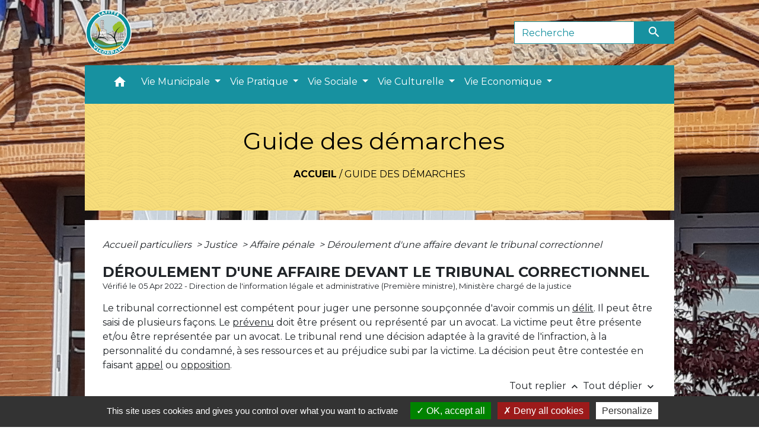

--- FILE ---
content_type: text/html; charset=UTF-8
request_url: https://lafitte-vigordane.fr/fr/pg/983322/guide-des-demarches-373/part/F1485
body_size: 30277
content:
<!DOCTYPE html>
<html lang="fr">
<head>
    <title>
            Guide des démarches - Commune de Lafitte-Vigordane
    </title>

    <script src="/lib/tarteaucitron/tarteaucitron.js"></script>
    <script>
        var tarteaucitronExpireInDay = true, tarteaucitronForceExpire = 183;

        tarteaucitron.init({
            "privacyUrl": "", /* Privacy policy url */

            "hashtag": "#tarteaucitron", /* Open the panel with this hashtag */
            "cookieName": "tarteaucitron", /* Cookie name */

            "orientation": "bottom", /* Banner position (top - bottom) */

            "showAlertSmall": false, /* Show the small banner on bottom right */
            "cookieslist": true, /* Show the cookie list */

            "showIcon": false, /* Show cookie icon to manage cookies */
            // "iconSrc": "", /* Optionnal: URL or base64 encoded image */
            "iconPosition": "BottomRight", /* Position of the icon between BottomRight, BottomLeft, TopRight and TopLeft */

            "adblocker": false, /* Show a Warning if an adblocker is detected */

            "DenyAllCta": true, /* Show the deny all button */
            "AcceptAllCta": true, /* Show the accept all button when highPrivacy on */
            "highPrivacy": true, /* HIGHLY RECOMMANDED Disable auto consent */

            "handleBrowserDNTRequest": false, /* If Do Not Track == 1, disallow all */

            "removeCredit": false, /* Remove credit link */
            "moreInfoLink": true, /* Show more info link */
            "useExternalCss": false, /* If false, the tarteaucitron.css file will be loaded */

            //"cookieDomain": ".my-multisite-domaine.fr", /* Shared cookie for subdomain website */

            "readmoreLink": "", /* Change the default readmore link pointing to tarteaucitron.io */

            "mandatory": true, /* Show a message about mandatory cookies */

            "listCookieByService": false, /* Show a message about list cookie by service */
            "tarteaucitronForceLanguage" : 'fr',

        });
    </script>

            
<meta name="Description" content="">
<meta name="Keywords" content="">
<meta name="viewport" content="width=device-width, initial-scale=1, shrink-to-fit=no">
<meta charset="UTF-8">
            <script type="text/javascript">
            tarteaucitron.user.gtagUa = 'UA-168638499-1';
            tarteaucitron.user.gtagMore = function () { /* add here your optionnal gtag() */
            };
            (tarteaucitron.job = tarteaucitron.job || []).push('gtag');
        </script>
        
    <!-- Matomo -->
<script>
  var _paq = window._paq = window._paq || [];
  /* tracker methods like "setCustomDimension" should be called before "trackPageView" */
  _paq.push(['trackPageView']);
  _paq.push(['enableLinkTracking']);
  (function() {
    var u="//matomo-client.neopse.com/";
    _paq.push(['setTrackerUrl', u+'matomo.php']);
    _paq.push(['setSiteId', '323']);
    var d=document, g=d.createElement('script'), s=d.getElementsByTagName('script')[0];
    g.async=true; g.src=u+'matomo.js'; s.parentNode.insertBefore(g,s);
  })();
</script>
<!-- End Matomo Code -->
                                        <link rel="apple-touch-icon" href="//static.neopse.com/assets/img/favicon/rdc_logo.ico?v=v1">
                <link rel="icon" href="//static.neopse.com/assets/img/favicon/rdc_logo.ico?v=v1">
                        <link href="https://fonts.googleapis.com/css?family=Montserrat:400,700|Material+Icons" rel="stylesheet">

            <link href='/dist/owlcarousel/css/owl.carousel.min.css' rel='stylesheet' type='text/css'>
            <link href='/dist/owlcarousel/css/owl.theme.default.min.css' rel='stylesheet' type='text/css'>
            <link href='/dist/slick/slick.css' rel='stylesheet' type='text/css'>
            <link href='/dist/slick/slick-theme.css' rel='stylesheet' type='text/css'>
            <link href='/dist/scrollbar/jquery.scrollbar.css' rel='stylesheet' type='text/css'>
            <link href='/dist/fullcalendar/fullcalendar.min.css' rel='stylesheet' type='text/css'>
            <link rel="stylesheet" href="https://cdnjs.cloudflare.com/ajax/libs/bootstrap-select/1.13.2/css/bootstrap-select.min.css">
            <link rel="stylesheet" href="https://cdnjs.cloudflare.com/ajax/libs/bootstrap-multiselect/0.9.13/css/bootstrap-multiselect.css" />
            <link href="/tpl/3/css/style.css" rel="stylesheet" type='text/css'>

            <link href="/lib/splide-4.0.1/css/splide.min.css" rel="stylesheet" type="text/css"/>
            <link href="/lib/splide-4.0.1/css/splide-custom.css" rel="stylesheet" type="text/css"/>

                            <style class="notranslate" title="customCss" type="text/css" rel="stylesheet">.bg_bloc { background-color: #FADB7B !important; }
        .table td, .table, .table thead th { border-color: #FADB7B !important; }
        .bg_bloc .dropdown-toggle,
        .bg_bloc .dropdown-menu {
            background-color: #FADB7B !important;
            border-color: #FADB7B !important;
        }
        .fc-unthemed th, .fc-unthemed td, .fc-unthemed thead, .fc-unthemed tbody, .fc-unthemed .fc-divider, .fc-unthemed .fc-row, .fc-unthemed .fc-content, .fc-unthemed .fc-popover, .fc-unthemed .fc-list-view, .fc-unthemed .fc-list-heading td{
            border-color: #FADB7B !important;
        }

        .fc-unthemed thead.fc-head,
        .fc-unthemed .fc-popover .fc-header{ background-color: #FADB7B !important; }

        .fc-unthemed td.fc-today{
            background: #FADB7B !important;
        }

        .cookies .btn{ color: #FADB7B !important; }body { background-image: url(https://static.neopse.com/medias/p/1710/site/96/2f/46/962f46a380225f3e95a12ad837b343e19ca7fa3a.jpg?v=v1); background-position: center; background-repeat: repeat; }.bg_wrapper { background-color: #FFFFFF !important; }.text_bloc, .bg_bloc .c_text,
        .bg_bloc, .bg_bloc a,
        .bg_bloc .dropdown-toggle,
        .bg_bloc .dropdown-menu,
        .bg_bloc.bootstrap-select .dropdown-toggle::after { color: #000000 !important; }
        
        .fc-unthemed thead.fc-head{ color: #000000 !important; }
        .fc-unthemed td.fc-today{
            color: #000000 !important;
        }
        .cookies .btn{ background-color: #000000 !important; }.c_btn { color: #FFFFFF; }
        .c_btn:hover, .c_btn:focus, .c_btn:active { color: #FFFFFF; }
        .owl-theme .owl-dots .owl-dot.active span,
        .owl-theme .owl-dots .owl-dot:hover span,
        .carousel-indicators .active {
            background: #FFFFFF !important;
            opacity: 1;
        }
        .carousel-indicators li, .owl-theme .owl-dots .owl-dot span{
            border-color: #FFFFFF !important;
            opacity: 0.5;
        }
        .slick-dots .slick-active button{
            background-color: #FFFFFF !important;
        }
        .slick-dots li button{
            border-color: #FFFFFF;
        }
        .fc-event .fc-title, .fc-event-container{ color: #FFFFFF !important; }
        .fc-event{ color: #FFFFFF;}.footer.bg { background-color: #D8D3D3; }.footer.bg { background-image: url(https://static.neopse.com/assets/img/textures/cartographer.png?v=v1); background-position: center; background-repeat: repeat; }nav.navbar.bg { background-color: #1791A0; }.navbar .c_btn { color: #FFFFFF; }
        .social-media.c_btn { color: #FFFFFF; }nav.navbar .dropdown-menu { background-color: #1791A0; }.footer .c_text { color: #FFFFFF; }nav.navbar .c_text, nav.navbar .c_text i { color: #FFFFFF; }
        .navbar-toggler.c_text{ border-color: #FFFFFF !important; }.footer .c_title { color: #FFFFFF; }.breadcrumb.bg { background-color: #F8DE7B; }.breadcrumb.bg { background-image: url(https://static.neopse.com/assets/img/textures/arches.png?v=v1); background-position: center; background-repeat: repeat; }nav.navbar .dropdown-menu .c_text { color: #FFFFFF; }
        .navigation .dropdown-menu .dropdown-divider.c_text { border-color: #FFFFFF; }.bg_btn { background-color: #1791A0; border-color: #1791A0; }
        .fc-event{ background-color: #1791A0 !important; border-color: #1791A0 !important; }#w_7rz83aap8 .bg { background-color: #F8DE7B; }.breadcrumb.bg .c_text { color: #000000; }.navbar .bg_btn { background-color: #1791A0; border-color: #1791A0; }
        .social-media.bg_btn { background-color: #1791A0; }
        .navbar input { border-color: #1791A0; }
        .top-navbar ::placeholder { color: #1791A0; }
        .top-navbar :-ms-input-placeholder { color: #1791A0; }
        .top-navbar ::-ms-input-placeholder { color: #1791A0; }#w_7rz83aap8 .c_btn { color: #000000; }
        #w_7rz83aap8 .c_btn:before { background-color: #000000 !important; }
        #w_7rz83aap8 .slick-dots .slick-active button{
            background-color: #000000 !important;
        }
        #w_7rz83aap8 .slick-dots li button{
            border-color: #000000;
        }#w_rkoyqypug .c_btn { color: #1791A0; }
        #w_rkoyqypug .owl-theme .owl-dots .owl-dot.active span,
        #w_rkoyqypug .owl-theme .owl-dots .owl-dot:hover span { background: #1791A0 !important; }
        #w_rkoyqypug .owl-theme .owl-dots .owl-dot span{ border-color: #1791A0 !important; }.breadcrumb.bg .c_title { color: #000000; }#w_fsurf6pwq .c_title { color: #FFFFFF; }#w_rkoyqypug .c_title { color: #FFFFFF !important; }#w_fsurf6pwq .c_title { display: inline-block; }#w_vrux1kvky .owl-theme .owl-nav [class*=owl-] {
            background-color: #1791A0 !important;
        }
        #w_vrux1kvky .bg_btn { background-color: #1791A0; }
        #w_vrux1kvky .box { border-color: #1791A0; }#w_0a63duv4l .bg_text { background-color: #F8DE7B; }#w_fsurf6pwq .c_title { background-color: #1791A0 }
        #w_fsurf6pwq .box { border-color: #1791A0 }#w_rkoyqypug .c_title { background-color: #1791A0 }
        #w_rkoyqypug .box { border-color: #1791A0 }</style>
                    
    <link href='/lib/comarquage/css/comarquage.css' rel='stylesheet' type='text/css'>
    <link href="/lib/leaflet/leaflet.css" rel="stylesheet" type='text/css'>

                    <meta property="og:url" content="http://lafitte-vigordane.fr/fr/pg/983322/guide-des-demarches-373/part/F1485">
            <meta property="og:type" content="website">
            <meta property="og:title" content="Commune de Lafitte-Vigordane">
            <meta property="og:description" content="">
            
    <script src="/js/vendor/jquery-3.2.1.min.js"></script>
    <script>tarteaucitron.user.matomoHost = '//matomo.neopse.com/';</script>
    <!-- Matomo -->
    <!-- End Matomo Code -->
</head>
<body>
<div class="ov"></div>

    <!-- Top navbar -->
    <header role="banner">
        <div class="navbar navbar-expand-lg top-navbar">
            <div class="container">

                <a class="navbar-brand c_text" aria-label="Accueil" href="/fr/">
                                            <div class="img">
                            <picture>
                                <source media="(max-width: 991.98px)" srcset="https://static.neopse.com/medias/p/1710/site/0d/82/12/0d82125abb42d58947174aec5201d88b129f025a.png">
                                <img role="img" src="https://static.neopse.com/medias/p/1710/site/0d/82/12/0d82125abb42d58947174aec5201d88b129f025a.png" alt="Logo Commune de Lafitte-Vigordane" loading="eager">
                            </picture>
                        </div>
                                    </a>

                                    <form action="/fr/search" class="searchbar form-inline formNoResponsiveSearch" method="post">
                        <div class="d-flex">
                            <input id="search-form" name="keywords" class="form-control col-lg-9 col-8" type="search" placeholder="Recherche"
                                   aria-label="Search">
                            <button type="submit" class="btn btn-primary col c_btn bg_btn p-0"
                                    aria-label="Envoyer" value="Envoyer"><i class="material-icons mt-1">search</i>
                            </button>
                        </div>
                    </form>
                            </div>
        </div>
    </header>

    <!-- Container se finit avant le footer -->
    <div class="container">

        <nav role="navigation" class="navbar navbar-expand-lg sticky-top navigation bg">
    <div class="ov"></div>

    <div class="container">
        <button class="navbar-toggler c_text h_text" type="button" data-toggle="collapse" data-target="#navbar" aria-controls="navbar" aria-expanded="false" aria-label="Toggle navigation">
            <span class="navbar-toggler-icon">
                <i class="material-icons notranslate">menu</i>
            </span>
        </button>

        <div class="collapse navbar-collapse" id="navbar">
            <ul class="navbar-nav">
                <li class="brand">
                    <a class="navbar-brand" href="/fr/">
                                                <div class="img">
                            <img role="img" src="https://static.neopse.com/medias/p/1710/site/0d/82/12/0d82125abb42d58947174aec5201d88b129f025a.png" alt="Commune de Lafitte-Vigordane"
                                >
                        </div>
                                            </a>
                </li>

                <div class="d-flex flex-wrap">
                    <li class="nav-item dropdown">
                        <a class="nav-link c_text h_text px-3" href="/" role="button">
                            <i class="material-icons">home</i>
                        </a>
                    </li>
                                            

                                                                        <li class="nav-item dropdown">
                                <a class="nav-link c_text h_text dropdown-toggle" href="#" id="menuDropdown1" role="button"
                                    data-toggle="dropdown" aria-haspopup="true" aria-expanded="false">
                                    Vie Municipale
                                </a>
                                <div class="dropdown-menu bg_text" aria-labelledby="menuDropdown1">
                                    
                                    <div class="mega-dropdown-menu">
                                        <div class="divider">
                                                                                                                                    
                                            
                                                                                            <a class="dropdown-item c_text h_text bg_h_text" role="menuitem"
                                                    href="/fr/tb/984024/equipe-municipale-4">
                                                    Equipe Municipale
                                                </a>
                                            
                                            
                                                                                                                                                                                
                                                                                            <a class="dropdown-item c_text h_text bg_h_text" role="menuitem"
                                                    href="/fr/rb/584339/commissions-municipales-25">
                                                    Commissions Municipales
                                                </a>
                                            
                                            
                                            
                                                                                                                                                                                
                                            
                                                                                            <a class="dropdown-item c_text h_text bg_h_text" role="menuitem"
                                                    href="/fr/rp/983712/comptes-rendus-des-conseils-1">
                                                    Comptes rendus des conseils
                                                </a>
                                            
                                            
                                                                                                                                                                                
                                                                                            <a class="dropdown-item c_text h_text bg_h_text" role="menuitem"
                                                    href="/fr/rb/588083/employes-municipaux-4">
                                                    Employés municipaux
                                                </a>
                                            
                                            
                                            
                                                                                                                                                                                
                                                                                            <a class="dropdown-item c_text h_text bg_h_text" role="menuitem"
                                                    href="/fr/rb/588109/referents-de-quartiers">
                                                    Référents de quartiers
                                                </a>
                                            
                                            
                                            
                                                                                                                                                                                
                                                                                            <a class="dropdown-item c_text h_text bg_h_text" role="menuitem"
                                                    href="/fr/rb/588135/ccas-44">
                                                    CCAS
                                                </a>
                                            
                                            
                                            
                                                                                                                                                                                
                                                                                            <a class="dropdown-item c_text h_text bg_h_text" role="menuitem"
                                                    href="/fr/rb/588174/budget-21">
                                                    Budget
                                                </a>
                                            
                                            
                                            
                                                                                                                                                                                
                                                                                            <a class="dropdown-item c_text h_text bg_h_text" role="menuitem"
                                                    href="/fr/rb/588213/elections-54">
                                                    Elections
                                                </a>
                                            
                                            
                                            
                                                                                                                                                                                
                                            
                                                                                            <a class="dropdown-item c_text h_text bg_h_text" role="menuitem"
                                                    href="/fr/pm/983439/marches-publics-399">
                                                    Marchés publics
                                                </a>
                                            
                                            
                                                                                                                                                                                
                                                                                            <a class="dropdown-item c_text h_text bg_h_text" role="menuitem"
                                                    href="/fr/rb/615539/urbanisme-165">
                                                    Urbanisme
                                                </a>
                                            
                                            
                                            
                                                                                                                                                                                
                                                                                            <a class="dropdown-item c_text h_text bg_h_text" role="menuitem"
                                                    href="/fr/rb/588226/affichage-municipal">
                                                    Affichage municipal
                                                </a>
                                            
                                            
                                            
                                                                                                                                </div>
                                    </div>
                                </div>
                            </li>
                        

                                                                        <li class="nav-item dropdown">
                                <a class="nav-link c_text h_text dropdown-toggle" href="#" id="menuDropdown2" role="button"
                                    data-toggle="dropdown" aria-haspopup="true" aria-expanded="false">
                                    Vie Pratique
                                </a>
                                <div class="dropdown-menu bg_text" aria-labelledby="menuDropdown2">
                                    
                                    <div class="mega-dropdown-menu">
                                        <div class="divider">
                                                                                                                                    
                                                                                            <a class="dropdown-item c_text h_text bg_h_text" role="menuitem"
                                                    href="/fr/rb/609754/voirie-10">
                                                    Voirie
                                                </a>
                                            
                                            
                                            
                                                                                                                                                                                
                                                                                            <a class="dropdown-item c_text h_text bg_h_text" role="menuitem"
                                                    href="/fr/rb/588304/travaux-28">
                                                    Travaux
                                                </a>
                                            
                                            
                                            
                                                                                                                                                                                
                                                                                            <a class="dropdown-item c_text h_text bg_h_text" role="menuitem"
                                                    href="/fr/rb/609793/embellissement-du-village">
                                                    Embellissement du village
                                                </a>
                                            
                                            
                                            
                                                                                                                                                                                
                                                                                            <a class="dropdown-item c_text h_text bg_h_text" role="menuitem"
                                                    href="/fr/rb/588330/transports-74">
                                                    Transports
                                                </a>
                                            
                                            
                                            
                                                                                                                                                                                
                                                                                            <a class="dropdown-item c_text h_text bg_h_text" role="menuitem"
                                                    href="/fr/rb/588265/securite-19">
                                                    Sécurité
                                                </a>
                                            
                                            
                                            
                                                                                                                                                                                
                                                                                            <a class="dropdown-item c_text h_text bg_h_text" role="menuitem"
                                                    href="/fr/rb/588369/dechets-5">
                                                    Déchets
                                                </a>
                                            
                                            
                                            
                                                                                                                                                                                
                                                                                            <a class="dropdown-item c_text h_text bg_h_text" role="menuitem"
                                                    href="/fr/rb/588408/eau-assainissement-1">
                                                    Eau / Assainissement
                                                </a>
                                            
                                            
                                            
                                                                                                                                                                                
                                                                                            <a class="dropdown-item c_text h_text bg_h_text" role="menuitem"
                                                    href="/fr/rb/588434/habitat">
                                                    Habitat
                                                </a>
                                            
                                            
                                            
                                                                                                                                                                                
                                                                                            <a class="dropdown-item c_text h_text bg_h_text" role="menuitem"
                                                    href="/fr/rb/1924288/environnement-194">
                                                    Environnement
                                                </a>
                                            
                                            
                                            
                                                                                                                                </div>
                                    </div>
                                </div>
                            </li>
                        

                                                                        <li class="nav-item dropdown">
                                <a class="nav-link c_text h_text dropdown-toggle" href="#" id="menuDropdown3" role="button"
                                    data-toggle="dropdown" aria-haspopup="true" aria-expanded="false">
                                    Vie Sociale
                                </a>
                                <div class="dropdown-menu bg_text" aria-labelledby="menuDropdown3">
                                    
                                    <div class="mega-dropdown-menu">
                                        <div class="divider">
                                                                                                                                    
                                                                                            <a class="dropdown-item c_text h_text bg_h_text" role="menuitem"
                                                    href="/fr/rb/588252/vivre-ensemble-5">
                                                    Vivre ensemble
                                                </a>
                                            
                                            
                                            
                                                                                                                                                                                
                                                                                            <a class="dropdown-item c_text h_text bg_h_text" role="menuitem"
                                                    href="/fr/rb/587953/petite-enfance-53">
                                                    Petite Enfance
                                                </a>
                                            
                                            
                                            
                                                                                                                                                                                
                                                                                            <a class="dropdown-item c_text h_text bg_h_text" role="menuitem"
                                                    href="/fr/rb/587719/ecoles-37">
                                                    Ecoles
                                                </a>
                                            
                                            
                                            
                                                                                                                                                                                
                                                                                            <a class="dropdown-item c_text h_text bg_h_text" role="menuitem"
                                                    href="/fr/rb/587992/college-11">
                                                    Collège
                                                </a>
                                            
                                            
                                            
                                                                                                                                                                                
                                                                                            <a class="dropdown-item c_text h_text bg_h_text" role="menuitem"
                                                    href="/fr/rb/588031/lycee-4">
                                                    Lycée
                                                </a>
                                            
                                            
                                            
                                                                                                                                                                                
                                                                                            <a class="dropdown-item c_text h_text bg_h_text" role="menuitem"
                                                    href="/fr/rb/588070/seniors-23">
                                                    Seniors
                                                </a>
                                            
                                            
                                            
                                                                                                                                </div>
                                    </div>
                                </div>
                            </li>
                        

                                                                        <li class="nav-item dropdown">
                                <a class="nav-link c_text h_text dropdown-toggle" href="#" id="menuDropdown4" role="button"
                                    data-toggle="dropdown" aria-haspopup="true" aria-expanded="false">
                                    Vie Culturelle
                                </a>
                                <div class="dropdown-menu bg_text" aria-labelledby="menuDropdown4">
                                    
                                    <div class="mega-dropdown-menu">
                                        <div class="divider">
                                                                                                                                    
                                                                                            <a class="dropdown-item c_text h_text bg_h_text" role="menuitem"
                                                    href="/fr/rb/604684/commission-danimation-lafittoise">
                                                    Commission d&#039;Animation Lafittoise
                                                </a>
                                            
                                            
                                            
                                                                                                                                                                                
                                                                                            <a class="dropdown-item c_text h_text bg_h_text" role="menuitem"
                                                    href="/fr/rb/588473/espace-de-vie-sociale">
                                                    Espace de Vie Sociale
                                                </a>
                                            
                                            
                                            
                                                                                                                                                                                
                                            
                                                                                            <a class="dropdown-item c_text h_text bg_h_text" role="menuitem"
                                                    href="/fr/as/983595/associations-culturelles-et-sportives">
                                                    Associations Culturelles et Sportives
                                                </a>
                                            
                                            
                                                                                                                                                                                
                                                                                            <a class="dropdown-item c_text h_text bg_h_text" role="menuitem"
                                                    href="/fr/rb/587810/mediatheque-32">
                                                    Médiathèque
                                                </a>
                                            
                                            
                                            
                                                                                                                                                                                
                                            
                                                                                            <a class="dropdown-item c_text h_text bg_h_text" role="menuitem"
                                                    href="/fr/rr/983985/salles-municipales-24">
                                                    Salles Municipales
                                                </a>
                                            
                                            
                                                                                                                                                                                
                                                                                            <a class="dropdown-item c_text h_text bg_h_text" role="menuitem"
                                                    href="/fr/rb/2251238/activites-sociales-et-culturelles">
                                                    Activités Sociales et Culturelles
                                                </a>
                                            
                                            
                                            
                                                                                                                                </div>
                                    </div>
                                </div>
                            </li>
                        

                                                                        <li class="nav-item dropdown">
                                <a class="nav-link c_text h_text dropdown-toggle" href="#" id="menuDropdown5" role="button"
                                    data-toggle="dropdown" aria-haspopup="true" aria-expanded="false">
                                    Vie Economique
                                </a>
                                <div class="dropdown-menu bg_text" aria-labelledby="menuDropdown5">
                                    
                                    <div class="mega-dropdown-menu">
                                        <div class="divider">
                                                                                                                                    
                                                                                            <a class="dropdown-item c_text h_text bg_h_text" role="menuitem"
                                                    href="/fr/rb/588590/actualites-economiques">
                                                    Actualités économiques
                                                </a>
                                            
                                            
                                            
                                                                                                                                                                                
                                            
                                                                                            <a class="dropdown-item c_text h_text bg_h_text" role="menuitem"
                                                    href="/fr/bu/983634/entreprises-lafittoises">
                                                    Entreprises Lafittoises
                                                </a>
                                            
                                            
                                                                                                                                                                                
                                            
                                                                                            <a class="dropdown-item c_text h_text bg_h_text" role="menuitem"
                                                    href="/fr/tr/983673/commerces-lafittois">
                                                    Commerces Lafittois
                                                </a>
                                            
                                            
                                                                                                                                                                                
                                            
                                                                                            <a class="dropdown-item c_text h_text bg_h_text" role="menuitem"
                                                    href="/fr/he/983556/professionnels-de-sante-4">
                                                    Professionnels de santé
                                                </a>
                                            
                                            
                                                                                                                                                                                
                                            
                                                                                            <a class="dropdown-item c_text h_text bg_h_text" role="menuitem"
                                                    href="/fr/jb/983478/annonces-demploi-291">
                                                    Annonces d’emploi
                                                </a>
                                            
                                            
                                                                                                                                </div>
                                    </div>
                                </div>
                            </li>
                        

                                    </div>

                                    <form action="/fr/search" class="searchbar form-inline formResponsiveSearch" method="post">
                        <div class="d-inline-flex">
                            <input id="search-form" name="keywords" class="form-control col-10" type="search" placeholder="Recherche"
                                   aria-label="Search">
                            <button type="submit" class="btn btn-primary col-2 c_btn bg_btn p-0"
                                    aria-label="Envoyer" value="Envoyer"><i class="material-icons mt-1">search</i>
                            </button>
                        </div>
                    </form>
                
                
            </ul>
        </div>
    </div>
</nav>


        <main role="main">
                <div class="main intern-page">
        <header class="container d-flex align-items-center bg breadcrumb">
    <div class="ov"></div>
    <div class="container text-center">
        <h1 class="title c_title">Guide des démarches</h1>
                        <nav class="ariane c_text">
    <span><a href="/fr/" class="font-weight-bold">Accueil</a></span>
            / <a href="/fr/pg/983322/guide-des-demarches-373">Guide des démarches</a>
    </nav>
                </div>
</header>
        <!-- Contenu -->
        <section class="container wrapper bg_wrapper c_wrapper">
            <div class="ov bgw"></div>

            <div class="main-content">

                <div id="co-page" class="fiche container">

                    <div class="ariane">

    
    
        <span>
                            <a href="/fr/pg/983322/guide-des-demarches-373/part/Particuliers"
                   class="">
                    Accueil particuliers
                </a>
                        <span class="co-breadcrumb-separator">&nbsp;&gt;</span>
        </span>

    
        <span>
                            <a href="/fr/pg/983322/guide-des-demarches-373/part/N19807"
                   class="">
                    Justice
                </a>
                        <span class="co-breadcrumb-separator">&nbsp;&gt;</span>
        </span>

    
        <span>
                            <a href="/fr/pg/983322/guide-des-demarches-373/part/N263"
                   class="">
                    Affaire pénale
                </a>
                        <span class="co-breadcrumb-separator">&nbsp;&gt;</span>
        </span>

    
        <span>
                            <a href="/fr/pg/983322/guide-des-demarches-373/part/F1485"
                   class="last">
                    Déroulement d&#039;une affaire devant le tribunal correctionnel
                </a>
                        
        </span>

    </div>


                    <h1 class="dc-title">Déroulement d&#039;une affaire devant le tribunal correctionnel</h1>

                    <p class="date">

                        
Vérifié le 05 Apr 2022 -
                        Direction de l&#039;information légale et administrative (Première ministre), Ministère chargé de la justice
                    </p>

                    <div class="co-content">
                        <div class="intro">
                    <p class="bloc-paragraphe">
                                                Le tribunal correctionnel est compétent pour juger une personne soupçonnée d'avoir commis un <a href="R49229">délit</a>. Il peut être saisi de plusieurs façons. Le <a href="R52097">prévenu</a> doit être présent ou représenté par un avocat. La victime peut être présente et/ou être représentée par un avocat. Le tribunal rend une décision adaptée à la gravité de l'infraction, à la personnalité du condamné, à ses ressources et au préjudice subi par la victime. La décision peut être contestée en faisant <a href="R53896">appel</a> ou <a href="R10914">opposition</a>.

    </p>


    </div>

                        

                            
    
                
       
        
                                <p class="tool-slide">
        <a href="#" class="btn-up" data-action="slideall-up" data-target="#7bd53f926a1ed174b3ad47f5da10ab4f">Tout
            replier <i class="material-icons no-translate small align-middle">keyboard_arrow_up</i>
        </a>
        <a href="#" class="btn-down" data-action="slideall-down" data-target="#7bd53f926a1ed174b3ad47f5da10ab4f">Tout
            déplier <i class="material-icons no-translate small align-middle">keyboard_arrow_down</i>
        </a>
    </p>

<div class="fiche-bloc bloc-principal table" id="7bd53f926a1ed174b3ad47f5da10ab4f">
            <div class="fiche-item fiche-slide">
        <div class="fiche-item-title bg_bloc text_bloc">
            <h2>
                 <span>
                     <a href="#" class="collapsed dropdown-toggle" data-toggle="collapse"
                        data-target="#7841325850f2c985d069a6257e40c589">
                   Comment le tribunal est-il saisi ?
                    </a>
                 </span>
            </h2>
        </div>

        <div class="collapse fiche-item-content" id="7841325850f2c985d069a6257e40c589">
                <p class="bloc-paragraphe">
                                                Le tribunal correctionnel est saisi par le <a href="R1123">Procureur de la République</a>.

    </p>
    <p class="bloc-paragraphe">
                                                Parfois, il est saisi par le juge d'instruction à la fin d'une <a href="F1456">information judiciaire</a>.

    </p>
    <p class="bloc-paragraphe">
                                                La victime peut également saisir elle-même le tribunal correctionnel par une <a href="F1455">citation directe</a>.

    </p>
    <p class="bloc-paragraphe">
                                                Les parties (<a href="R52097">prévenu</a> et victime) peuvent comparaître volontairement devant le tribunal correctionnel.

    </p>
    <p class="bloc-paragraphe">
                                                Le procureur de la République fait comparaître le prévenu à l'audience par les moyens suivants :

    </p>
    <ul class="bloc-liste list-puce">
        <li>
    Convocation délivrée par un <a href="R51707">officier de police judiciaire</a> (de la police ou de la gendarmerie)
</li><li>
    <a href="F32129">Comparution immédiate</a>
</li><li>
    <a href="F34924">Comparution à délai différé</a>
</li><li>
    <a href="F33849">Convocation par procès-verbal (CPPV)</a>
</li>
    </ul>
    <div class="bloc-anoter">
                    
                                    <p class="bloc-anoter-title">
                        <i class="material-icons no-translate align-middle small">edit</i>À noter
                    </p>
                                                
                                    <p class="bloc-paragraphe bloc-anoter-content">si le tribunal correctionnel est saisi par comparution sur reconnaissance préalable de culpabilité (CRPC), une <a href="F10409">procédure spécifique</a> s'applique.</p>
                                        </div>

    <p class="bloc-paragraphe">
                                                La victime est informée de la date d'audience au tribunal par courrier.

    </p>
    <p class="bloc-paragraphe">
                                                Ce courrier lui indique qu'elle peut se constituer <a href="R53960">partie civile</a>.

    </p>
    <p class="bloc-paragraphe">
                                                Si un bien a fait l'objet d'une confiscation, le <a href="R1127">ministère public</a> avise, par tous moyens, le propriétaire de ce bien de la date d'audience.

    </p>
    <p class="bloc-paragraphe">
                                                Cet avis est adressé au moins 10 jours avant celle-ci pour lui permettre de présenter sa demande de restitution.

    </p>
    <p class="bloc-paragraphe">
                                                Le tribunal compétent pour juger un délit est déterminé en fonction d'un des critères suivants :

    </p>
    <ul class="bloc-liste list-puce">
        <li>
    Lieu où l'infraction a été commise
</li><li>
    Résidence du prévenu
</li><li>
    Lieu de son arrestation ou de sa détention
</li>
    </ul>

        </div>
    </div>

            
                
       
        
                <div class="fiche-item fiche-slide">
        <div class="fiche-item-title bg_bloc text_bloc">
            <h2>
                 <span>
                     <a href="#" class="collapsed dropdown-toggle" data-toggle="collapse"
                        data-target="#5960ff77cf9b51d1c5f5d8254eaf4b0e">
                   Démarches et actes préalables au jugement
                    </a>
                 </span>
            </h2>
        </div>

        <div class="collapse fiche-item-content" id="5960ff77cf9b51d1c5f5d8254eaf4b0e">
                <p class="bloc-paragraphe">
                                                Consultation et copie du dossier

    </p>
    <p class="bloc-paragraphe">
                                                Les avocats du prévenu et de la victime peuvent consulter le dossier au tribunal.

    </p>
    <p class="bloc-paragraphe">
                                                Cette consultation peut se faire dès que le prévenu est cité à comparaître ou dans les 2 mois après la <a href="R14732">notification</a> de sa convocation par le procureur de la République.

    </p>
    <p class="bloc-paragraphe">
                                                Les parties ou leurs avocats peuvent se faire délivrer une copie des pièces du dossier (sous forme papier ou numérisée).

    </p>
    <p class="bloc-paragraphe">
                                                La délivrance se fait dans le mois qui suit la demande.

    </p>
    <p class="bloc-paragraphe">
                                                La première copie est délivrée <span class="miseenevidence">gratuitement</span>.

    </p>
    <p class="bloc-paragraphe">
                                                Demande d'actes d'enquête

    </p>
    <p class="bloc-paragraphe">
                                                Avant le procès, les parties ou leurs avocats peuvent demander la réalisation d'actes d'enquête qui leur paraissent utiles à la recherche de la vérité.

    </p>
    <p class="bloc-paragraphe">
                                                Par exemple, le <span class="expression">prévenu</span> d'un délit de fuite peut demander l'exploitation de ses données téléphoniques pour montrer qu'il n'était pas à l'endroit du délit au moment où il a été commis.

    </p>
    <p class="bloc-paragraphe">
                                                Cette demande doit être adressée au greffe du tribunal correctionnel avant l'audience, par lettre recommandée avec accusé de réception.

    </p>
    <p class="bloc-paragraphe">
                                                Elle peut également être remise au greffe contre la délivrance d'un reçu.

    </p>
    <p class="bloc-paragraphe">
                                                Le président du tribunal se prononce sur la requête après avoir demandé l'avis du <a href="R1123">procureur</a>.

    </p>
    <p class="bloc-paragraphe">
                                                Il peut ordonner la réalisation de ces actes si ceux-ci sont justifiés et réalisables avant la date de l'audience.

    </p>
    <p class="bloc-paragraphe">
                                                Dans ce cas, les nouveaux éléments sont joints au dossier et mis à la disposition des parties ou de leurs avocats.

    </p>
    <p class="bloc-paragraphe">
                                                Si le prévenu ou la victime doivent être à nouveau entendus par la police ou la gendarmerie, ils ont le droit d'être assistés par leur avocat.

    </p>
    <p class="bloc-paragraphe">
                                                L'avocat est alors convoqué au plus tard 5 <a href="R17508">jours ouvrables</a> avant l'audition. Il a accès au dossier au plus tard 4 jours ouvrables avant cette date.

    </p>
    <div class="bloc-anoter">
                    
                                    <p class="bloc-anoter-title">
                        <i class="material-icons no-translate align-middle small">edit</i>À noter
                    </p>
                                                
                                    <p class="bloc-paragraphe bloc-anoter-content">en cas de citation ou de convocation par le <a href="R1123">procureur de la République,</a>les parties ou leurs avocats peuvent faire une demande d'acte d'enquête. Elle doit être faite par écrit adressé au tribunal. Elle peut être déposée à tout moment au cours des débats.</p>
                                        </div>

    <p class="bloc-paragraphe">
                                                Démarches de la victime

    </p>
    <p class="bloc-paragraphe">
                                                Lorsque le <a href="R1123">procureur de la République</a> engage des poursuites suite à une infraction, la victime est informée de la date du procès par un avis d'audience.

    </p>
    <p class="bloc-paragraphe">
                                                La victime n'est pas obligée d'être représentée par un avocat.

    </p>
    <p class="bloc-paragraphe">
                                                La victime peut se constituer <a href="R53960">partie civile</a> pour demander la <a href="F1422">réparation de son préjudice</a>.

    </p>
    <p class="bloc-paragraphe">
                                                Cette demande se fait par écrit au moment où elle porte plainte et jusqu'à l'audience.

    </p>
    <p class="bloc-paragraphe">
                                                La partie civile peut aussi faire une demande pendant l'audience, avant que le <a href="R1127">ministère public</a> fasse ses <a href="R53627">réquisitions</a>.

    </p>
    <p class="bloc-paragraphe">
                                                Cette réparation se fait par la condamnation du prévenu à verser des <a href="R12532">dommages intérêts</a>.

    </p>
    <p class="bloc-paragraphe">
                                                Si ses ressources ne lui permettent pas de rémunérer l'avocat et/ou les experts, elle peut demander à bénéficier de <a href="F18074">l'aide juridictionnelle</a>.

    </p>
    <p class="bloc-paragraphe">
                                                Regroupement de plusieurs affaires à la même audience

    </p>
    <p class="bloc-paragraphe">
                                                En cas de <a href="F32129">comparution immédiate</a> ou <a href="F34924">à délai différé</a> ou de <a href="F33849">convocation par procès-verbal</a>, le procureur peut décider de joindre à l'affaire en cours d'autres dossiers où le prévenu est déjà poursuivi.

    </p>
    <p class="bloc-paragraphe">
                                                Cette décision est prise pour que les affaires soient examinées à la même audience.

    </p>
    <p class="bloc-paragraphe">
                                                Les affaires jointes doivent concernées des <a href="R49229">délits</a>.

    </p>
    <p class="bloc-paragraphe">
                                                Le prévenu doit avoir déjà fait l'objet d'une des mesures suivantes :

    </p>
    <ul class="bloc-liste list-puce">
        <li>
    Convocation par procès-verbal ou par officier de police judiciaire
</li>
    </ul>
    <ul class="bloc-liste list-puce">
        <li>
    Convocation en vue d'une <a href="F10409">comparution sur reconnaissance préalable de culpabilité</a>
</li>
    </ul>
    <ul class="bloc-liste list-puce">
        <li>
    <a href="F1455">Citation directe</a>
</li>
    </ul>
    <ul class="bloc-liste list-puce">
        <li>
    <a href="R55944">Ordonnance pénale</a>
</li><li>
    <a href="R1058">Ordonnance de renvoi</a> du juge d'instruction
</li>
    </ul>
    <p class="bloc-paragraphe">
                                                Le <a href="R1123">procureur de la République</a> doit prendre cette décision au moins 10 jours avant la date de l'audience, sauf en cas de comparution immédiate.

    </p>
    <p class="bloc-paragraphe">
                                                Il doit en informer le plus tôt possible le prévenu et son avocat.

    </p>
    <p class="bloc-paragraphe">
                                                Il doit indiquer l'accomplissement de ces formalités au procès-verbal de convocation.

    </p>
    <p class="bloc-paragraphe">
                                                Sinon, la procédure peut être annulée pour ce motif.

    </p>

        </div>
    </div>

            
                
       
        
                <div class="fiche-item fiche-slide">
        <div class="fiche-item-title bg_bloc text_bloc">
            <h2>
                 <span>
                     <a href="#" class="collapsed dropdown-toggle" data-toggle="collapse"
                        data-target="#b9f90c25b4acbba1a7250c016816d671">
                   Procès
                    </a>
                 </span>
            </h2>
        </div>

        <div class="collapse fiche-item-content" id="b9f90c25b4acbba1a7250c016816d671">
                    <h3>Composition du tribunal</h3>
    <p class="bloc-paragraphe">
                                                L'audience est tenue par un seul juge (audience à juge unique) pour les affaires les plus simples. C'est le cas par exemple pour des délits routiers, de port d'armes illégal, des vols ou des violences peu graves.

    </p>
    <p class="bloc-paragraphe">
                                                Dans les affaires plus complexes, l'affaire est jugée par 3 juges : 1 président et 2 <a href="R54662">assesseurs</a> (audience collégiale).

    </p>
    <p class="bloc-paragraphe">
                                                Le <a href="R1127">ministère public</a> est représenté par le <a href="R1127">procureur de la République</a>.

    </p>
    <p class="bloc-paragraphe">
                                                Un greffier est également présent à l'audience. Il est chargé de veiller à la régularité de la procédure et de l'audience.

    </p>

        <h3>Comparution du prévenu</h3>
    <p class="bloc-paragraphe">
                                                Le prévenu peut être présent au tribunal et être assisté par un avocat.

    </p>
    <p class="bloc-paragraphe">
                                                Il peut être absent et se faire représenter par un avocat. Il doit alors adresser une lettre au tribunal pour l'indiquer.

    </p>
    <p class="bloc-paragraphe">
                                                Mais si le tribunal estime qu'il doit venir à l'audience, il peut renvoyer l'affaire à une autre date.

    </p>
    <p class="bloc-paragraphe">
                                                En cas de force majeure (maladie, déplacement professionnel...), le prévenu peut demander le renvoi de l'audience à une autre date. La demande se fait par écrit avec un justificatif. La décision de renvoyer ou non l'affaire est prise le jour de l'audience.

    </p>
    <p class="bloc-paragraphe">
                                                Si le prévenu ne connaît pas d'avocat, il peut demander au <a href="R19324">bâtonnier</a> la désignation d'un avocat. Dans ce cas, on parle d'avocat <span class="expression">commis d'office</span>.

    </p>
    <p class="bloc-paragraphe">
                                                Si ses ressources ne lui permettent pas de rémunérer l'avocat, il peut demander à bénéficier de <a href="F18074">l'aide juridictionnelle</a>.

    </p>
    <div class="bloc-attention">

        <p class="bloc-attention-title">
            <i class="material-icons no-translate align-middle small mr-2">warning</i>Attention :
        </p>

        <p class="bloc-paragraphe bloc-attention-content">
                            l'avocat commis d'office n'est pas systématiquement gratuit. Il doit être rémunéré par la personne qu'il défend, en fonction de ses revenus.
                    </p>

                
        

    </div>
    <p class="bloc-paragraphe">
                                                Si le prévenu est absent et non représenté par un avocat, le tribunal peut décider de juger l'affaire en son absence.

    </p>
    <p class="bloc-paragraphe">
                                                Si la peine encourue est supérieure à 2 ans de prison, le tribunal peut délivrer un <a href="R54911">mandat d'arrêt</a> ou <a href="R54910">d'amener</a> contre le prévenu absent, même si son avocat est présent.

    </p>

        <div class="bloc-asavoir">
        <p class="bloc-asavoir-title"><i class="material-icons no-translate align-middle small">info</i> À savoir</p>

        
            <p class="bloc-paragraphe">
                                                le prévenu peut comparaître libre, sous <a href="R53632">contrôle judiciaire</a> ou <a href="R52093">détenu</a> pour cette affaire ou pour une autre cause.

    </p>

    </div>


        <h3>Débats</h3>
    <p class="bloc-paragraphe">
                                                L'audience est publique, sauf décision contraire du tribunal.

    </p>
    <p class="bloc-paragraphe">
                                                Lorsque les débats se déroulent sans la présence du public, on parle d'audience <a href="R54663">à huis clos</a>.

    </p>
    <p class="bloc-paragraphe">
                                                Par exemple, une victime d'agressions sexuelles peut demander le huis clos. Il peut être ordonné le temps de l'audition d'un témoin si sa déposition peut le mettre en danger ou ses proches.

    </p>
    <p class="bloc-paragraphe">
                                                L'audience peut se dérouler sur plusieurs jours.

    </p>
    <p class="bloc-paragraphe">
                                                Le président du tribunal assure la police de l'audience. Il peut expulser une personne qui trouble les débats. Il peut interdire l'accès de la salle aux mineurs ou certains d'entre eux si les débats risquent de les choquer.

    </p>
    <p class="bloc-paragraphe">
                                                Le président d'audience mène les débats.

    </p>
    <p class="bloc-paragraphe">
                                                Il s'assure de l'identité du prévenu et informe ce dernier des droits suivants :

    </p>
    <ul class="bloc-liste list-puce">
        <li>
    Droit de se taire
</li><li>
    Droit de faire des déclarations spontanées ou de répondre aux questions qui lui sont posées
</li><li>
    Droit d'être assisté d'un interprète si le prévenu ne parle pas ou ne comprend pas le français
</li><li>
    Droit d'être assisté d'un interprète en langue des signes si le prévenu est sourd
</li>
    </ul>
    <p class="bloc-paragraphe">
                                                Le président du tribunal donne d'abord la parole au prévenu.

    </p>
    <p class="bloc-paragraphe">
                                                Les <a href="F34165">témoins</a> et experts peuvent être entendus.

    </p>
    <p class="bloc-paragraphe">
                                                La victime ou son avocat est entendue ensuite.

    </p>
    <p class="bloc-paragraphe">
                                                Avant les <a href="R53627">réquisitions</a> du ministère public, la victime peut encore se <a href="F1454">constituer partie civile</a> pour demander la réparation de son préjudice.

    </p>
    <p class="bloc-paragraphe">
                                                La parole est ensuite donnée au procureur pour ses <a href="R53627">réquisitions</a>, enfin au prévenu ou à son avocat.

    </p>
    <p class="bloc-paragraphe">
                                                La partie civile (ou son avocat) et le procureur peuvent répondre au prévenu.

    </p>
    <p class="bloc-paragraphe">
                                                Le prévenu (ou son avocat) a toujours la parole en dernier.

    </p>
    <div class="bloc-anoter">
                    
                                    <p class="bloc-anoter-title">
                        <i class="material-icons no-translate align-middle small">edit</i>À noter
                    </p>
                                                
                                    <p class="bloc-paragraphe bloc-anoter-content">les débats peuvent faire l'objet d'un enregistrement sonore ou audiovisuel pour un motif d'intérêt public, d'ordre pédagogique, informatif, culturel ou scientifique. L'autorisation est donnée par le premier président de la cour d'appel.</p>
                                        </div>


        <h3>Supplément d&#039;information</h3>
    <p class="bloc-paragraphe">
                                                Si d'autres actes sont nécessaires, le tribunal, d'office ou à la demande d'une partie, peut faire procéder à une enquête ce que l'on nomme <span class="expression">supplément d'information</span>.

    </p>
    <p class="bloc-paragraphe">
                                                L'enquête peut consister en une demande d'expertise.

    </p>
    <p class="bloc-paragraphe">
                                                Le procès est alors reporté à une autre date.

    </p>

        <h3>Demande de restitution de biens placés sous scellés</h3>
    <p class="bloc-paragraphe">
                                                La demande de restitution d'un bien placé sous scellé peut se faire à l'audience.

    </p>
    <p class="bloc-paragraphe">
                                                Elle peut se faire verbalement ou par lettre recommandée avec accusé de réception parvenue au moins 24 heures avant l'audience.

    </p>

        <div class="bloc-asavoir">
        <p class="bloc-asavoir-title"><i class="material-icons no-translate align-middle small">info</i> À savoir</p>

        
            <p class="bloc-paragraphe">
                                                la demande de restitution est rejetée si les objets saisis sont dangereux, nuisibles ou si leur détention est illicite.

    </p>

    </div>



        </div>
    </div>

            
                
       
        
                <div class="fiche-item fiche-slide">
        <div class="fiche-item-title bg_bloc text_bloc">
            <h2>
                 <span>
                     <a href="#" class="collapsed dropdown-toggle" data-toggle="collapse"
                        data-target="#f59f32c348345a427db49f8f663c54f8">
                   Décision
                    </a>
                 </span>
            </h2>
        </div>

        <div class="collapse fiche-item-content" id="f59f32c348345a427db49f8f663c54f8">
                <p class="bloc-paragraphe">
                                                Le tribunal correctionnel peut rendre sa décision le jour même de l'audience.

    </p>
    <p class="bloc-paragraphe">
                                                Il peut également la rendre à une autre date indiquée par le président du tribunal. Le jugement est alors<span class="expression"> mis en délibéré</span>.

    </p>
    <p class="bloc-paragraphe">
                                                Le tribunal prononce la décision en audience publique.

    </p>
    <p class="bloc-paragraphe">
                                                Le tribunal peut prononcer la révocation des condamnations avec <a href="F1531">sursis</a>. Dans ce cas, la personne devra exécuter les précédentes condamnations.

    </p>
    <p class="bloc-paragraphe">
                                                Le tribunal statue sur les demandes de la partie civile ou renvoie l'affaire à une audience sur <a href="R55945">intérêts civils.</a> qui est tenue par un seul juge.

    </p>
    <p class="bloc-paragraphe">
                                                Ce renvoi permet à la partie civile de constituer son dossier (par exemple certificat médical, factures, devis des réparations de sa voiture...).

    </p>
        <h3>Sanctions pénales</h3>
    <p class="bloc-paragraphe">
                                                Si la personne est condamnée, le tribunal peut prononcer les peines suivantes :

    </p>
    <ul class="bloc-liste list-puce">
        <li>
    <a href="F35705">Peine de prison</a> ou <a href="F1407">travail d'intérêt général</a> ou un stage de citoyenneté
</li><li>
    Et/ou une <a href="F32803">amende</a>
</li><li>
    Et/ou <a href="F1406">des peines complémentaires</a> (confiscation de l'objet ayant servi à la commission des faits, interdiction de paraître dans une ville ...)
</li>
    </ul>
    <p class="bloc-paragraphe">
                                                Le tribunal correctionnel peut délivrer un <a href="R53634">mandat de dépôt</a>.

    </p>
    <p class="bloc-paragraphe">
                                                En cas de <a href="F32129">comparution immédiate</a>, le tribunal peut aussi prononcer un mandat de dépôt. La personne condamnée à l'audience part directement en prison sous escorte des policiers et des gendarmes présents dans la salle.

    </p>
    <p class="bloc-paragraphe">
                                                Les peines de prison peuvent être <a href="F35705">aménagées</a>, si le condamné ne fait pas <a href="R53896">appel</a>.

    </p>
    <p class="bloc-paragraphe">
                                                <span class="miseenevidence">L'aménagement de peine</span> est une mesure alternative à l'emprisonnement.

    </p>
    <p class="bloc-paragraphe">
                                                Cet aménagement dépend de la personnalité de la personne condamnée (antécédents judiciaires), de sa situation familiale, médicale et financière. Elle dépend aussi de sa situation professionnelle (si elle travaille, est en stage ou en formation...).

    </p>

    <div class='tabs'>
        <ul class="nav nav-tabs table" role="tablist">
                            <li class="nav-item">
                    <a class="nav-link active bg_bloc text_bloc" id="6a066bfd90d6a8f2a1f123fc495dc4be-tab"
                       data-toggle="tab" href="#6a066bfd90d6a8f2a1f123fc495dc4be" role="tab" aria-controls="6a066bfd90d6a8f2a1f123fc495dc4be"
                       aria-selected="true">
                            <span>
                                Inférieure à 6 mois
                            </span>
                    </a>
                </li>

                            <li class="nav-item">
                    <a class="nav-link " id="571ad500b21c1b2e0daa79171519f3bd-tab"
                       data-toggle="tab" href="#571ad500b21c1b2e0daa79171519f3bd" role="tab" aria-controls="571ad500b21c1b2e0daa79171519f3bd"
                       aria-selected="false">
                            <span>
                                Inférieure à 1 an
                            </span>
                    </a>
                </li>

                            <li class="nav-item">
                    <a class="nav-link " id="38b04ce3eef5c4eaaecb3f3d734d1603-tab"
                       data-toggle="tab" href="#38b04ce3eef5c4eaaecb3f3d734d1603" role="tab" aria-controls="38b04ce3eef5c4eaaecb3f3d734d1603"
                       aria-selected="false">
                            <span>
                                Supérieure à 1 an
                            </span>
                    </a>
                </li>

                    </ul>

        <div class="tab-content">
                            <div class="tab-pane fade show active" id="6a066bfd90d6a8f2a1f123fc495dc4be"
                     role="tabpanel" aria-labelledby="6a066bfd90d6a8f2a1f123fc495dc4be-tab">
                                            <p class="bloc-paragraphe">
                                                Lorsque la peine ferme prononcée, avec ou sans mandat de dépôt, est inférieure ou égale à 6 mois, elle doit faire l'objet d'un aménagement de peine par le juge de l'application des peines (JAP).

    </p>
    <p class="bloc-paragraphe">
                                                Il peut ordonner une détention à domicile sous surveillance électronique, une semi-liberté ou un placement à l'extérieur.

    </p>
    <p class="bloc-paragraphe">
                                                Si la personnalité ou la situation du condamné ne le permettent pas, la peine de prison sera exécutée.

    </p>

                </div>
                            <div class="tab-pane fade " id="571ad500b21c1b2e0daa79171519f3bd"
                     role="tabpanel" aria-labelledby="571ad500b21c1b2e0daa79171519f3bd-tab">
                                            <p class="bloc-paragraphe">
                                                La situation varie suivant qu'un mandat de dépôt a été pris ou non par le tribunal.

    </p>


    <div class="bloc-cas bloc-cas-radio">
        <ul class="choice-tree-choice-list">
                            <li class="choice-tree-choice" data-action="radio" data-target="#2782f6da0800d393fa4f5c373843d932">
                    <div class="co-radio-head">
                        <button class="btn-like-radio" type="button"
                                data-action="slide-bloccas-radio"
                                data-target="#2782f6da0800d393fa4f5c373843d932">
                                <span class="radio-icon-not-active">

                                    <i class="material-icons align-middle no-translate">check_box_outline_blank</i>
                                </span>
                            <span class="radio-icon-active">

                                    <i class="material-icons align-middle no-translate">check_box</i>
                                </span>

                            &nbsp; Sans mandat de dépôt
                        </button>
                    </div>
                    <div class="co-radio-content co-hide" id="2782f6da0800d393fa4f5c373843d932">
                                                

    <div class="bloc-cas bloc-cas-radio">
        <ul class="choice-tree-choice-list">
                            <li class="choice-tree-choice" data-action="radio" data-target="#975626f8f0966fa360711e24a658f6a8">
                    <div class="co-radio-head">
                        <button class="btn-like-radio" type="button"
                                data-action="slide-bloccas-radio"
                                data-target="#975626f8f0966fa360711e24a658f6a8">
                                <span class="radio-icon-not-active">

                                    <i class="material-icons align-middle no-translate">check_box_outline_blank</i>
                                </span>
                            <span class="radio-icon-active">

                                    <i class="material-icons align-middle no-translate">check_box</i>
                                </span>

                            &nbsp; Le tribunal aménage lui-même la peine
                        </button>
                    </div>
                    <div class="co-radio-content co-hide" id="975626f8f0966fa360711e24a658f6a8">
                                                    <p class="bloc-paragraphe">
                                                La personne condamnée reste libre à la fin du procès.

    </p>
    <p class="bloc-paragraphe">
                                                Le tribunal peut directement prononcer les aménagements de peine suivants :

    </p>
    <ul class="bloc-liste list-puce">
        <li>
    Placement en semi-liberté (la personne partage son temps entre la prison et une vie libre)
</li><li>
    Placement à l'extérieur (la personne effectue des activités en liberté mais sous le contrôle de l'administration pénitentiaire comme un travail en espaces verts)
</li><li>
    Port d'un <a href="F2007">bracelet électronique</a> (la personne doit impérativement être chez elle à des heures déterminées)
</li><li>
    Fractionnement de la peine de prison (elle sera effectuée en plusieurs fois)
</li><li>
    Suspension de peine, pour raison médicale par exemple (la personne n'ira pas en prison tout de suite parce qu'elle doit subir une opération chirurgicale)
</li><li>
    Conversion d'un <a href="F1531">sursis</a> avec obligation d'accomplir un travail d'intérêt général en <a href="R51093">jours-amende</a> (ou inversement)
</li><li>
    <a href="R52836">Ajournement de la peine</a> (le tribunal peut reporter sa décision sur la peine pour avoir plus d'information sur la situation et la personnalité du condamné)
</li>
    </ul>
    <p class="bloc-paragraphe">
                                                La personne condamnée sera convoquée plus tard par le juge de l'application des peines (JAP) pour fixer les détails de l'aménagement de la peine prononcée par le tribunal.

    </p>
    <p class="bloc-paragraphe">
                                                Elle pourra par exemple, suivre une formation, indemniser la partie civile, se soigner contre son addiction à l'alcool ou aux stupéfiants.

    </p>

                    </div>
                </li>
                            <li class="choice-tree-choice" data-action="radio" data-target="#222c3b2c27b6eb93bea8f0b008a7b969">
                    <div class="co-radio-head">
                        <button class="btn-like-radio" type="button"
                                data-action="slide-bloccas-radio"
                                data-target="#222c3b2c27b6eb93bea8f0b008a7b969">
                                <span class="radio-icon-not-active">

                                    <i class="material-icons align-middle no-translate">check_box_outline_blank</i>
                                </span>
                            <span class="radio-icon-active">

                                    <i class="material-icons align-middle no-translate">check_box</i>
                                </span>

                            &nbsp; Le tribunal n'a pas aménagé la peine
                        </button>
                    </div>
                    <div class="co-radio-content co-hide" id="222c3b2c27b6eb93bea8f0b008a7b969">
                                                    <p class="bloc-paragraphe">
                                                La personne condamnée reste libre. Elle sera convoquée dans les 30 à 45 jours devant le JAP, puis devant le service pénitentiaire d'insertion et de probation (SPIP) pour modifier la peine fixée par le tribunal.

    </p>
    <p class="bloc-paragraphe">
                                                Le juge de l'application des peines peut remplacer la peine de prison par l'une des alternatives suivantes :

    </p>
    <ul class="bloc-liste list-puce">
        <li>
    Travail d'intérêt général (TIG) ou des <a href="R51093">jours-amende</a> (amende qui varie en fonction de la peine prononcée), mais seulement si la peine est inférieure à 6 mois
</li><li>
    Placement en semi-liberté (la personne partage son temps entre la prison et l'extérieur)
</li><li>
    Placement à l'extérieur (la personne effectue des activités en liberté mais sous le contrôle de l'administration pénitentiaire comme un travail en espaces verts)
</li><li>
    Port d'un <a href="F2007">bracelet électronique</a> (la personne doit impérativement être chez elle à des heures déterminées)
</li><li>
    Fractionnement de la peine de prison (elle sera effectuée en plusieurs fois)
</li><li>
    Suspension de peine
</li><li>
    Libération conditionnelle
</li><li>
    Conversion du <a href="F1531">sursis</a> avec obligation d'accomplir un TIG en <a href="R51093">jours-amende</a> (ou inversement)
</li>
    </ul>
    <p class="bloc-paragraphe">
                                                Le tribunal peut condamner la personne, mais reporter sa décision sur la peine pour avoir plus d'information sur la situation et la personnalité du condamné.

    </p>

                    </div>
                </li>
                    </ul>
    </div>


                    </div>
                </li>
                            <li class="choice-tree-choice" data-action="radio" data-target="#4abf2f81aff002138109814ba70b06e6">
                    <div class="co-radio-head">
                        <button class="btn-like-radio" type="button"
                                data-action="slide-bloccas-radio"
                                data-target="#4abf2f81aff002138109814ba70b06e6">
                                <span class="radio-icon-not-active">

                                    <i class="material-icons align-middle no-translate">check_box_outline_blank</i>
                                </span>
                            <span class="radio-icon-active">

                                    <i class="material-icons align-middle no-translate">check_box</i>
                                </span>

                            &nbsp; Avec mandat de dépôt
                        </button>
                    </div>
                    <div class="co-radio-content co-hide" id="4abf2f81aff002138109814ba70b06e6">
                                                    <p class="bloc-paragraphe">
                                                La personne condamnée part directement en prison et peut saisir le juge de l'application des peines (JAP) dès son arrivée en prison.

    </p>
<div class="bloc-ousadresser">
    <h3 class="font-weight-bold">Où s’adresser ?</h3>
    <div class="fiche-bloc bloc-principal">
                                                    
                <div class="fiche-item fiche-slide">
                    <div class="fiche-item-title">
                        <h3>
                                                            <a class="co-btn co-btn-slide  co-btn-slide-link"
                                   href="http://www.annuaires.justice.gouv.fr/"
                                   target="_blank">
                                    <span><i class="material-icons no-translate align-middle">arrow_right</i>Tribunal judiciaire</span>
                                    <div class="co-external-link"><?php include(COMARQUAGE_ASSETS . "icons/external-link.svg"); ?></div>
                                </a>
                                                    </h3>
                    </div>
                                    </div>
                        </div>
</div>
    <p class="bloc-paragraphe">
                                                Ce juge peut remplacer la peine de prison, en fonction du temps restant à effectuer, par l'une des mesures suivantes :

    </p>
    <ul class="bloc-liste list-puce">
        <li>
    Travail d'intérêt général (TIG) ou des <a href="R51093">jours-amende</a> (amende qui varie en fonction de la peine prononcée) mais seulement si la peine est inférieure à 6 mois
</li>
    </ul>
    <ul class="bloc-liste list-puce">
        <li>
    Placement en semi-liberté (la personne partage son temps entre la prison et une vie libre),
</li><li>
    Placement à l'extérieur (la personne effectue des activités en liberté mais sous le contrôle de l'administration pénitentiaire comme un travail en espaces verts)
</li><li>
    Port d'un <a href="F2007">bracelet électronique</a> (la personne doit impérativement être chez elle à des heures déterminées)
</li><li>
    Fractionnement de la peine de prison (elle sera effectuée en plusieurs fois)
</li><li>
    Suspension de la peine
</li><li>
    Libération conditionnelle
</li><li>
    Conversion du <a href="F1531">sursis</a> avec obligation d'accomplir un TIG en <a href="R51093">jours-amende</a> (ou inversement)
</li>
    </ul>
    <p class="bloc-paragraphe">
                                                Le tribunal peut condamner la personne, mais reporter sa décision sur la peine pour avoir plus d'information sur la situation et la personnalité du condamné.

    </p>

                    </div>
                </li>
                    </ul>
    </div>


                </div>
                            <div class="tab-pane fade " id="38b04ce3eef5c4eaaecb3f3d734d1603"
                     role="tabpanel" aria-labelledby="38b04ce3eef5c4eaaecb3f3d734d1603-tab">
                                            <p class="bloc-paragraphe">
                                                La situation varie suivant qu'un mandat de dépôt a été pris ou non.

    </p>


    <div class="bloc-cas bloc-cas-radio">
        <ul class="choice-tree-choice-list">
                            <li class="choice-tree-choice" data-action="radio" data-target="#f28fb272679ecf2622feca7d8dff5174">
                    <div class="co-radio-head">
                        <button class="btn-like-radio" type="button"
                                data-action="slide-bloccas-radio"
                                data-target="#f28fb272679ecf2622feca7d8dff5174">
                                <span class="radio-icon-not-active">

                                    <i class="material-icons align-middle no-translate">check_box_outline_blank</i>
                                </span>
                            <span class="radio-icon-active">

                                    <i class="material-icons align-middle no-translate">check_box</i>
                                </span>

                            &nbsp; Sans mandat de dépôt
                        </button>
                    </div>
                    <div class="co-radio-content co-hide" id="f28fb272679ecf2622feca7d8dff5174">
                                                    <p class="bloc-paragraphe">
                                                La personne ressort libre du tribunal.

    </p>
    <p class="bloc-paragraphe">
                                                Le procureur pourra faire exécuter la peine d'emprisonnement ultérieurement.

    </p>
    <p class="bloc-paragraphe">
                                                Le tribunal ne peut pas aménager directement la peine.

    </p>
    <p class="bloc-paragraphe">
                                                Le condamné doit exécuter la peine fixée par le tribunal.

    </p>
    <p class="bloc-paragraphe">
                                                Le juge de l'application des peines (JAP) pourra l'aménager lorsque le condamné aura accompli une partie de sa peine et s'il s'est bien comporté en prison.

    </p>
    <p class="bloc-paragraphe">
                                                Il pourra alors demander une libération conditionnelle, c'est-à-dire une sortie avant la date prévue de sa libération.

    </p>
    <p class="bloc-paragraphe">
                                                Le tribunal peut dire que la personne est bien coupable des faits commis mais reporter sa décision sur la peine pour avoir plus d'information sur la situation et la personnalité du condamné. Il s'agit de <a href="R52836">l'ajournement de peine</a>.

    </p>

                    </div>
                </li>
                            <li class="choice-tree-choice" data-action="radio" data-target="#abfae3dd22295ea6f38f427129a56b5e">
                    <div class="co-radio-head">
                        <button class="btn-like-radio" type="button"
                                data-action="slide-bloccas-radio"
                                data-target="#abfae3dd22295ea6f38f427129a56b5e">
                                <span class="radio-icon-not-active">

                                    <i class="material-icons align-middle no-translate">check_box_outline_blank</i>
                                </span>
                            <span class="radio-icon-active">

                                    <i class="material-icons align-middle no-translate">check_box</i>
                                </span>

                            &nbsp; Avec mandat de dépôt
                        </button>
                    </div>
                    <div class="co-radio-content co-hide" id="abfae3dd22295ea6f38f427129a56b5e">
                                                    <p class="bloc-paragraphe">
                                                La personne part directement en prison.

    </p>
    <p class="bloc-paragraphe">
                                                Le tribunal ne peut pas aménager directement la peine.

    </p>
    <p class="bloc-paragraphe">
                                                Le condamné doit exécuter la peine fixée par le tribunal. Le juge de l'application des peines (JAP) pourra l'aménager lorsque le condamné aura accompli une partie de sa peine et s'il s'est bien comporté en prison.

    </p>
    <p class="bloc-paragraphe">
                                                Il pourra alors demander une libération conditionnelle, c'est-à-dire une sortie avant la date prévue de sa libération.

    </p>
    <p class="bloc-paragraphe">
                                                Le tribunal peut dire que la personne est bien coupable des faits commis mais reporter sa décision sur la peine pour avoir plus d'information sur la situation et la personnalité du condamné. Il s'agit de <a href="R52836">l'ajournement de peine</a>.

    </p>

                    </div>
                </li>
                    </ul>
    </div>


                </div>
                    </div>
    </div>
    <p class="bloc-paragraphe">
                                                Le fait de ne pas respecter la peine aménagée entraîne l'emprisonnement prononcé par le tribunal.

    </p>
    <p class="bloc-paragraphe">
                                                Le tribunal peut aussi reconnaître le prévenu coupable mais, selon les circonstances, le dispenser de peine.

    </p>
    <p class="bloc-paragraphe">
                                                Il ne prononce alors pas condamnation à une peine de prison ou d'amende.

    </p>
    <p class="bloc-paragraphe">
                                                Mais il peut le condamner au paiement de <a href="R12532">dommages-intérêts</a> à la <a href="R53960">partie civile</a>.

    </p>
    <p class="bloc-paragraphe">
                                                La décision qui reconnaît sa culpabilité est inscrite au casier judiciaire.

    </p>
    <p class="bloc-paragraphe">
                                                Réparation du préjudice de la partie civile

    </p>
    <p class="bloc-paragraphe">
                                                Le tribunal fixe le montant des <a href="R12532">dommages-intérêts</a> que le condamné doit payer à la partie civile.

    </p>
    <p class="bloc-paragraphe">
                                                Les dommages-intérêts ne sont pas une peine, mais la réparation du préjudice.

    </p>
    <p class="bloc-paragraphe">
                                                Le jugement est un <a href="R1056">titre exécutoire</a> et permet à la victime d'avoir recours à des <a href="F1779">procédures d'exécution</a> si la partie condamnée ne paie pas volontairement.

    </p>
    <p class="bloc-paragraphe">
                                                La partie civile peut saisir la <a href="F2313">Civi</a> ou le <a href="F1744">Sarvi</a> en cas de difficulté pour percevoir les dommages-intérêts.

    </p>
    <p class="bloc-paragraphe">
                                                <a href="F20851">Le tribunal judiciaire</a> peut être saisi par la victime qui n'a pas pu se constituer <a href="R53960">partie civile</a> au procès pénal (par exemple en cas d'empêchement dû à une hospitalisation, une maladie...).

    </p>
    <p class="bloc-paragraphe">
                                                Elle peut demander des dommages-intérêts en réparation de son préjudice.

    </p>
    <p class="bloc-paragraphe">
                                                Conséquences d'une condamnation pénale

    </p>
    <p class="bloc-paragraphe">
                                                Les condamnations pénales sont inscrites sur le <a href="F14710">casier judiciaire</a>.

    </p>
    <p class="bloc-paragraphe">
                                                La personne condamnée peut demander à ce que la condamnation ne soit pas inscrite sur son casier judiciaire.

    </p>
    <p class="bloc-paragraphe">
                                                Cette demande peut être faite par écrit déposé au tribunal avant l'audience ou au cours de l'audience de jugement.

    </p>
    <p class="bloc-paragraphe">
                                                Une fois la décision rendue, la personne condamnée peut demander au procureur de la République <a href="F31802">l'effacement de son casier judiciaire</a>.

    </p>
    <p class="bloc-paragraphe">
                                                Elle doit expliquer les raisons pour lesquelles l'inscription de sa condamnation lui pose des problèmes (par exemple pour exercer sa profession, passer des concours administratifs...).

    </p>


        </div>
    </div>

            
                
       
        
                <div class="fiche-item fiche-slide">
        <div class="fiche-item-title bg_bloc text_bloc">
            <h2>
                 <span>
                     <a href="#" class="collapsed dropdown-toggle" data-toggle="collapse"
                        data-target="#90cffdccdeca0600432e29a4228298a3">
                   Recours
                    </a>
                 </span>
            </h2>
        </div>

        <div class="collapse fiche-item-content" id="90cffdccdeca0600432e29a4228298a3">
                <p class="bloc-paragraphe">
                                                Les décisions du tribunal correctionnel peuvent faire l'objet de recours.

    </p>
    <p class="bloc-paragraphe">
                                                Le condamné peut contester sa peine et le montant des <a href="R12532">dommages-intérêts</a>.

    </p>
    <p class="bloc-paragraphe">
                                                Le <a href="R1127">procureur de la République</a> peut faire appel de la condamnation pénale.

    </p>
    <p class="bloc-paragraphe">
                                                La partie civile peut seulement faire appel sur la décision concernant les dommages-intérêts.

    </p>
        <h3>Appel</h3>
    <p class="bloc-paragraphe">
                                                Le condamné peut faire appel s'il a comparu en personne, s'il était représenté ou s'il était absent mais qu'il a eu connaissance de sa convocation.

    </p>
    <p class="bloc-paragraphe">
                                                La partie civile peut également faire appel mais uniquement concernant son indemnisation.

    </p>

        <div class="bloc-asavoir">
        <p class="bloc-asavoir-title"><i class="material-icons no-translate align-middle small">info</i> À savoir</p>

        
            <p class="bloc-paragraphe">
                                                le <a href="R1123">procureur de la République</a>, le <a href="R56196">procureur général</a> près la cour d'appel et les administrations publiques (par exemple les douanes) peuvent aussi faire appel.

    </p>

    </div>

    <p class="bloc-paragraphe">
                                                L'appel se fait par déclaration au <a href="R12700">greffe</a> du tribunal qui a rendu la décision.

    </p>
    <p class="bloc-paragraphe">
                                                Si les parties étaient présentes ou représentées (<span class="expression">jugement contradictoire</span>), <span class="miseenevidence">l'appel</span> doit être fait dans le <span class="miseenevidence">délai de 10 jours</span> à partir du prononcé de la décision.

    </p>
    <p class="bloc-paragraphe">
                                                Si les parties n'étaient ni présentes ni représentées par un avocat (<span class="expression">jugement contradictoire à signifier)</span>, le délai de 10 jours débute à compter de la <a href="R10915">signification</a> ou la <a href="R14732">notification</a> de la décision.

    </p>

        <div class="bloc-asavoir">
        <p class="bloc-asavoir-title"><i class="material-icons no-translate align-middle small">info</i> À savoir</p>

        
            <p class="bloc-paragraphe">
                                                lorsqu'une des parties fait appel dans le délai de 10 jours (<span class="expression">appel principal</span>), les autres parties bénéficient d'un <span class="miseenevidence">délai supplémentaire de</span> <span class="miseenevidence">5 jours</span> pour faire un <span class="expression">appel incident</span>.

    </p>

    </div>

    <p class="bloc-paragraphe">
                                                Dans ce cas, l'affaire est rejugée par la <a href="F2224">cour d'appel</a>.

    </p>

        <h3>Opposition</h3>
    <p class="bloc-paragraphe">
                                                Lorsque le prévenu n'a pas eu connaissance de la date d'audience (adresse de la convocation inexacte, déménagement...) et qu'il n'est pas représenté par un avocat, le tribunal rend un <span class="expression">jugement par défaut.</span>

    </p>
    <p class="bloc-paragraphe">
                                                Il est <a href="R10915">signifié</a> à la personne condamnée.

    </p>
    <p class="bloc-paragraphe">
                                                Si elle conteste la décision, elle doit <span class="expression">former opposition</span>.

    </p>
    <p class="bloc-paragraphe">
                                                La première décision est annulée dans ses dispositions pénales et civiles.

    </p>
    <p class="bloc-paragraphe">
                                                <a href="R10914">L'opposition</a> permet au tribunal correctionnel de rejuger l'affaire.

    </p>
    <p class="bloc-paragraphe">
                                                L'opposition se fait par tout moyen (par exemple par déclaration au greffe du tribunal, par lettre recommandé avec accusé de réception...).

    </p>
    <p class="bloc-paragraphe">
                                                Le délai pour faire opposition est de <span class="miseenevidence">10 jours</span> à compter de la prise de connaissance de la décision.

    </p>
<div class="bloc-ousadresser">
    <h3 class="font-weight-bold">Où s’adresser ?</h3>
    <div class="fiche-bloc bloc-principal">
                                                    
                <div class="fiche-item fiche-slide">
                    <div class="fiche-item-title">
                        <h3>
                                                            <a class="co-btn co-btn-slide  co-btn-slide-link"
                                   href="http://www.annuaires.justice.gouv.fr/"
                                   target="_blank">
                                    <span><i class="material-icons no-translate align-middle">arrow_right</i>Tribunal judiciaire</span>
                                    <div class="co-external-link"><?php include(COMARQUAGE_ASSETS . "icons/external-link.svg"); ?></div>
                                </a>
                                                    </h3>
                    </div>
                                    </div>
                        </div>
</div>
    <p class="bloc-paragraphe">
                                                Quand une personne fait opposition à un jugement <span class="expression">par défaut</span>, une nouvelle date d'audience lui est communiquée.

    </p>
    <p class="bloc-paragraphe">
                                                Si elle ne se présente pas ou n'est pas représentée par un avocat, le jugement rendu est qualifié <span class="expression">d'itératif défaut</span>. Dans ce cas, il n'y a plus aucune voie de recours. Le jugement prononcé s'applique.

    </p>


        </div>
    </div>

            </div>



                        
                    </div><!-- co-content -->

                    <div class="co-annexe">
                        
<div id="accordion" class="fiche-bloc table">
    <div class="fiche-item">
        <div class="fiche-item-title bg_bloc text_bloc" id="headingTwo">
            <h3>
                <span><a href="#" class="collapsed dropdown-toggle" data-toggle="collapse" data-target="#ef1e7aaae2c2aec5aef73bfc960cdc9b"
                           aria-expanded="false" aria-controls="collapseTwo">Textes de référence</a>
                </span>
            </h3>
        </div>
    </div>
    <div id="ef1e7aaae2c2aec5aef73bfc960cdc9b" class="collapse fiche-item-content" aria-labelledby="headingTwo" data-parent="#accordion">
        <ul class="list-arrow">
                            <li>
                    <a href="https://www.legifrance.gouv.fr/codes/id/LEGISCTA000006182901/" target="_blank">
                        Code de procédure pénale : articles 381 à 388-5

                                                
                        

                        
                                            </a>
                                            <p class="panel-comment">Compétence du tribunal correctionnel</p>
                                    </li>
                            <li>
                    <a href="https://www.legifrance.gouv.fr/codes/id/LEGISCTA000024459009/" target="_blank">
                        Code de procédure pénale : articles 398 à 399

                                                
                        

                        
                                            </a>
                                            <p class="panel-comment">Composition du tribunal correctionnel</p>
                                    </li>
                            <li>
                    <a href="https://www.legifrance.gouv.fr/codes/article_lc/LEGIARTI000032655245/2016-06-05" target="_blank">
                        Code de procédure pénale : article 393

                                                
                        

                        
                                            </a>
                                            <p class="panel-comment">Jonction de procédures</p>
                                    </li>
                            <li>
                    <a href="https://www.legifrance.gouv.fr/codes/id/LEGISCTA000006167481/" target="_blank">
                        Code de procédure pénale : articles 400 à 405

                                                
                        

                        
                                            </a>
                                            <p class="panel-comment">Publicité et police de l&#039;audience du tribunal correctionnel</p>
                                    </li>
                            <li>
                    <a href="https://www.legifrance.gouv.fr/codes/id/LEGISCTA000006182905/" target="_blank">
                        Code de procédure pénale : articles 406 à 417

                                                
                        

                        
                                            </a>
                                            <p class="panel-comment">Comparution devant le tribunal correctionnel</p>
                                    </li>
                            <li>
                    <a href="https://www.legifrance.gouv.fr/codes/id/LEGISCTA000006182906/" target="_blank">
                        Code de procédure pénale : articles 418 à 426

                                                
                        

                        
                                            </a>
                                            <p class="panel-comment">Constitution de partie civile devant le tribunal correctionnel</p>
                                    </li>
                            <li>
                    <a href="https://www.legifrance.gouv.fr/codes/id/LEGISCTA000006182909/" target="_blank">
                        Code de procédure pénale : articles 458 à 461

                                                
                        

                        
                                            </a>
                                            <p class="panel-comment">Débats devant le tribunal correctionnel</p>
                                    </li>
                            <li>
                    <a href="https://www.legifrance.gouv.fr/codes/id/LEGISCTA000024459224/" target="_blank">
                        Code de procédure pénale : articles 462 à 486

                                                
                        

                        
                                            </a>
                                            <p class="panel-comment">Procédure relative au jugement du tribunal correctionnel.</p>
                                    </li>
                            <li>
                    <a href="https://www.legifrance.gouv.fr/codes/id/LEGISCTA000021332382/" target="_blank">
                        Code de procédure pénale : articles 723-15 à 723-18

                                                
                        

                        
                                            </a>
                                            <p class="panel-comment">Aménagement de peine par le JAP</p>
                                    </li>
                            <li>
                    <a href="https://www.legifrance.gouv.fr/codes/id/LEGISCTA000006182910/" target="_blank">
                        Code de procédure pénale : articles 487 à 488

                                                
                        

                        
                                            </a>
                                            <p class="panel-comment">Défaut</p>
                                    </li>
                            <li>
                    <a href="https://www.legifrance.gouv.fr/codes/id/LEGISCTA000006182912/" target="_blank">
                        Code de procédure pénale : articles 494 à 494-1

                                                
                        

                        
                                            </a>
                                            <p class="panel-comment">Itératif défaut</p>
                                    </li>
                            <li>
                    <a href="https://www.legifrance.gouv.fr/codes/id/LEGISCTA000006182911/" target="_blank">
                        Code de procédure pénale : articles 489 à 493-1

                                                
                        

                        
                                            </a>
                                            <p class="panel-comment">Opposition</p>
                                    </li>
                            <li>
                    <a href="https://www.legifrance.gouv.fr/codes/section_lc/LEGITEXT000006071154/LEGISCTA000006167487/#LEGISCTA000006167487" target="_blank">
                        Code de procédure pénale : articles 496 à 509-1

                                                
                        

                        
                                            </a>
                                            <p class="panel-comment">Droit d&#039;appel</p>
                                    </li>
                            <li>
                    <a href="https://www.legifrance.gouv.fr/codes/id/LEGISCTA000006181731/" target="_blank">
                        Code pénal : articles 131-19 à 131-36

                                                
                        

                        
                                            </a>
                                            <p class="panel-comment">Restitution de bien saisi : article 131-21 code pénal</p>
                                    </li>
                    </ul>
    </div>
</div>

                        

                        <div class="fiche-bloc table">
    <div class="fiche-item sat-deplie">
        <div class="fiche-item-title bg_bloc text_bloc">
            <h3><span>Questions ? Réponses !</span></h3>
        </div>
    </div>
    <div class="fiche-item-content">
        <div class="panel-sat ">
            <ul class="list-arrow">
                                    <li>
                        <a href="/fr/pg/983322/guide-des-demarches-373/part/F1454">
                            Procès pénal : qu&#039;est-ce qu&#039;une partie civile ?
                        </a>
                    </li>
                                    <li>
                        <a href="/fr/pg/983322/guide-des-demarches-373/part/F31802">
                            Comment faire pour qu&#039;une condamnation ne figure pas sur son casier judiciaire ?
                        </a>
                    </li>
                                    <li>
                        <a href="/fr/pg/983322/guide-des-demarches-373/part/F32129">
                            Qu&#039;est-ce qu&#039;une comparution immédiate ?
                        </a>
                    </li>
                                    <li>
                        <a href="/fr/pg/983322/guide-des-demarches-373/part/F34924">
                            Qu&#039;est-ce qu&#039;une comparution à délai différé ?
                        </a>
                    </li>
                                    <li>
                        <a href="/fr/pg/983322/guide-des-demarches-373/part/F21088">
                            Qu&#039;est-ce qu&#039;une question prioritaire de constitutionnalité (QPC) ?
                        </a>
                    </li>
                            </ul>
        </div>
    </div>
</div>

                            <div class="fiche-bloc table">
        <div class="fiche-item sat-deplie">
            <div class="fiche-item-title bg_bloc text_bloc">
                <h3><span>Et aussi</span></h3>
            </div>
        </div>
        <div class="fiche-item-content">
            <div class="panel-sat ">
                <ul class="list-arrow">
                    
                                                    <li>
                                <a href="/fr/pg/983322/guide-des-demarches-373/part/N275"
                                   target="_blank">
                                    Condamnations et peines
                                </a>
                                <p class="panel-source">Justice</p>
                            </li>
                                            
                                                    <li>
                                <a href="/fr/pg/983322/guide-des-demarches-373/part/F1816"
                                   target="_blank">
                                    Frais de justice : coût d&#039;un procès
                                </a>
                                <p class="panel-source">Justice</p>
                            </li>
                                                    <li>
                                <a href="/fr/pg/983322/guide-des-demarches-373/part/F35705"
                                   target="_blank">
                                    Peine de prison ferme
                                </a>
                                <p class="panel-source">Justice</p>
                            </li>
                                                            </ul>
            </div>
        </div>
    </div>


                        

                        

                        

                    </div><!-- co-annexe -->

                    <div class="mb-3 text-right"><p class="mb-0"><a href="#" data-toggle="modal"
                                                         data-target="#contactFormProcessModal">Signaler une erreur sur cette page</a></p></div>
                </div><!-- co-page -->

            </div>
        </section>

        <div class="modal fade" id="contactFormProcessModal" tabindex="-1" role="dialog" aria-labelledby="modalProcess-label"
     aria-hidden="true"
     style="color: initial;-webkit-transform: translateZ(0);transform: translateZ(0);">
    <div class="modal-dialog" role="document">
        <div class="modal-content">
            <button type="button" class="close" data-dismiss="modal" aria-label="Close">
                <span aria-hidden="true">&times;</span>
            </button>

            <div class="modal-header bg_bloc">
                <h5 id="modalProcess-label" class="modal-title font-weight-bold dark text_bloc">Une erreur s'est glissée dans cette page ?</h5>
            </div>
            <form id="contactFormProcess" action="/formProcessGuide" method="post"
                  novalidate enctype="multipart/form-data">
                <div class="modal-body pb-0">

                    <div class="form-group">
                        <div><label for="inputProcess">Nom</label><span>*</span></div>
                        <input type="text" name="inputProcess" class="form-control" id="inputProcess"
                               aria-describedby="inputProcessHelp">
                                                                                    <span class="form-error requirements" id="inputProcess-error" role="alert">Ce champ est obligatoire</span>
                    </div>

                    <div class="form-group">
                        <div><label for="emailProcess">Adresse email</label><span>*</span></div>
                        <input type="email" name="emailProcess" class="form-control" id="emailProcess"
                               aria-describedby="emailProcessHelp">
                                                                        <span class="form-error requirements" id="emailProcess-error" role="alert">Ce champ est obligatoire</span>
                    </div>

                    <div class="form-group">
                        <div><label for="textareaProcess">Remarque</label><span>*</span>
                        </div>
                        <textarea name="textareaProcess" class="form-control pl-0" id="textareaProcess"
                                  rows="3"></textarea>
                                                                        <span class="form-error requirements" id="textareaProcess-error" role="alert">Ce champ est obligatoire</span>
                    </div>

                    <div class="form-group">
    <div class="h-recaptcha m-auto d-inline-block"></div>
    <div class="form-error requirements" id="h-captcha-response-error" role="alert">Ce champ est obligatoire
    </div>
</div>
                    <input id="categorie" name="categorie" type="hidden" value="part">
                    <input id="xmlName" name="xmlName" type="hidden" value="F1485">
                </div>
                <div class="modal-footer">
                    <button id="contactFormProcessButton" type="submit"
                            class="btn bg_btn c_btn contactFormProcessButton">Envoyer
                    </button>
                </div>
            </form>

            <div id="messageSendedForm" class="form-message-sent" style="display: none">
                <p>L'équipe NEOPSE vous remercie d'avoir transmis une remarque concernant la mise à jour de cette page.
                    Vous serez recontacté(e) à ce sujet dans les plus brefs délais.</p>
            </div>
        </div>
    </div>
</div>
    </div>
        </main>

                    <div id="intern">
                
            </div>
        
    </div>
    <!-- Fin container -->

                <div id="previewModalImage" class="modal">

                <!-- The Close Button -->
                <span id="closePreviewImage" class="close">&times;</span>

                <!-- Navigation Buttons -->
                <a id="prevImage" class="modal-nav prev" href="javascript:void(0)">&#10094;</a>
                <a id="nextImage" class="modal-nav next" href="javascript:void(0)">&#10095;</a>

                <!-- Image Counter -->
                <div id="imageCounter" class="image-counter"></div>

                <!-- Modal Content (The Image) -->
                <div id="containerPreviewImage"><img role="img" class="modal-content" alt=""></div>

                <!-- Modal Caption (Image Text) -->
                <div id="captionPreviewImage"></div>
            </div>
        
                    <script>
                (function() {
                    // Get the modal elements
                    const modal = document.getElementById('previewModalImage');
                    const modalImg = modal.querySelector('img');
                    const captionText = document.getElementById('captionPreviewImage');
                    const closePreviewImage = document.getElementById('closePreviewImage');
                    const prevBtn = document.getElementById('prevImage');
                    const nextBtn = document.getElementById('nextImage');
                    const imageCounter = document.getElementById('imageCounter');
                    
                    let currentImages = [];
                    let currentIndex = 0;

                    // Helper function to toggle element visibility
                    function toggleElement(element, show) {
                        if (element) {
                            element.style.display = show ? 'block' : 'none';
                        }
                    }

                    // Function to update the modal with a specific image
                    function updateModal(index) {
                        if (currentImages.length === 0) return;
                        
                        currentIndex = index;
                        const img = currentImages[currentIndex];
                        modalImg.setAttribute('src', img.src);
                        modalImg.setAttribute('alt', img.alt || '');
                        captionText.innerHTML = img.alt || '';
                        
                        // Update counter
                        imageCounter.textContent = (currentIndex + 1) + ' / ' + currentImages.length;
                        
                        // Show/hide navigation buttons
                        const showNav = currentImages.length > 1;
                        toggleElement(prevBtn, showNav);
                        toggleElement(nextBtn, showNav);
                        toggleElement(imageCounter, showNav);
                    }

                    // Function to show next image
                    function showNext() {
                        if (currentImages.length === 0) return;
                        currentIndex = (currentIndex + 1) % currentImages.length;
                        updateModal(currentIndex);
                    }

                    // Function to show previous image
                    function showPrev() {
                        if (currentImages.length === 0) return;
                        currentIndex = (currentIndex - 1 + currentImages.length) % currentImages.length;
                        updateModal(currentIndex);
                    }

                    // Helper function to find closest ancestor with class
                    function closest(element, selector) {
                        if (!element) return null;
                        if (selector.startsWith('.')) {
                            const className = selector.slice(1);
                            let current = element;
                            while (current && current !== document) {
                                if (current.classList && current.classList.contains(className)) {
                                    return current;
                                }
                                current = current.parentElement;
                            }
                        }
                        return null;
                    }

                    // When clicking on an image
                    document.addEventListener('click', function(e) {
                        const target = e.target;
                        if (target.tagName === 'IMG' && 
                            (target.classList.contains('img') || target.classList.contains('main-img')) &&
                            closest(target, '.splide')) {
                            
                            const clickedSlide = closest(target, '.splide__slide');
                            if (!clickedSlide) return;
                            
                            const splideList = closest(clickedSlide, '.splide__list');
                            if (!splideList) return;
                            
                            const allSlides = splideList.querySelectorAll('.splide__slide');
                            
                            currentImages = [];
                            const seenSrcs = new Set();
                            const clickedSrc = target.src;
                            
                            allSlides.forEach(function(slide) {
                                const slideImg = slide.querySelector('.img, .main-img');
                                if (slideImg) {
                                    const imgSrc = slideImg.src;
                                    if (!seenSrcs.has(imgSrc)) {
                                        seenSrcs.add(imgSrc);
                                        currentImages.push(slideImg);
                                    }
                                }
                            });
                            
                            currentIndex = currentImages.findIndex(function(img) {
                                return img.src === clickedSrc;
                            });
                            
                            if (currentIndex === -1) {
                                currentIndex = 0;
                            }
                            
                            updateModal(currentIndex);
                            modal.style.display = 'block';
                        }
                    });

                    // Navigation button handlers
                    if (nextBtn) {
                        nextBtn.addEventListener('click', function (e) {
                            e.preventDefault();
                            e.stopPropagation();
                            showNext();
                        });
                    }

                    if (prevBtn) {
                        prevBtn.addEventListener('click', function (e) {
                            e.preventDefault();
                            e.stopPropagation();
                            showPrev();
                        });
                    }

                    // Keyboard navigation
                    document.addEventListener('keydown', function (e) {
                        const isModalVisible = modal.style.display !== 'none' && 
                                             (modal.style.display === 'block' || 
                                              window.getComputedStyle(modal).display !== 'none');
                        
                        if (isModalVisible) {
                            if (e.key === 'ArrowRight' || e.keyCode === 39) {
                                e.preventDefault();
                                showNext();
                            } else if (e.key === 'ArrowLeft' || e.keyCode === 37) {
                                e.preventDefault();
                                showPrev();
                            } else if (e.key === 'Escape' || e.keyCode === 27) {
                                e.preventDefault();
                                e.stopPropagation();
                                modal.style.display = 'none';
                            }
                        }
                    });

                    // Close button handler
                    if (closePreviewImage) {
                        closePreviewImage.addEventListener('click', function () {
                            modal.style.display = 'none';
                        });
                    }

                    // Close modal when clicking outside the image
                    modal.addEventListener('click', function (e) {
                        if (e.target === modal) {
                            modal.style.display = 'none';
                        }
                    });
                })();
            </script>
        
<!-- Footer -->
<footer role="contentinfo" class="footer bg">
    <div class="ov"></div>

    <div class="container d-flex flex-wrap justify-content-between">
        <div class="footer-container">
            <h2 style="line-height: inherit;" class="title c_title bg_title d_title btn-line"><a
        href="/fr/ct/982503/contacts-677">Contacts</a></h2>
<div class="footer-box c_text">
    <div class="contact">
        <p class="font-weight-bold mb-0">Commune de Lafitte-Vigordane</p>
        <p class="mb-0">1, place du Village</p>
        <p class="mb-0">31390 Lafitte-Vigordane - FRANCE</p>
         <p class="mb-0"><a href="tel:+33561878332">+33 5 61 87 83 32</a>
            </p>
                    <p class="mb-0"><a class="btn btn-primary c_btn bg_btn" href="#" data-toggle="modal" data-target="#contactFormContactFooter">Contact par formulaire</a>
            </p>
        
        
    </div>
</div>




            
<div class="btn-espace-reserve">
    </div>



        </div>
            <div class="footer-container">
                    <h2 style="line-height: inherit;" class="title c_title bg_title d_title">Liens</h2>
        
        <div class="footer-box c_text">
            <p>
                                    <a href="https://volvestre.fr/" target="_blank" class="d-block">Communauté de Communes du Volvestre</a>
                                    <a href="http://r.newsletter-payssudtoulousain.com/mk/mr/6uLyQneiAgv8S8yIsLy5DSzUHNhO74ghHJvk9URrmHogt-m3zhYNsoLMH1z93R7uV3Fe6K1yrxj7SjUApZkoKDxzD6kQsmf0Pu2GpB3i6ZCEVPGMb6VNOiIIKgpz" target="_blank" class="d-block">Pays du Sud Toulousain - La newsletter</a>
                            </p>
        </div>
    </div>

        
    </div>
    <div class="container mt-4">
        <div class="footer-box c_text container d-flex flex-wrap"" style="justify-content:center;">
            <p class="mt-0 mb-0"><a href="/fr/li/982542/mentions-legales-764">Mentions légales</a></p>
            <span class="c_text" style="margin: 0 8px;">-</span>
            <p class="mt-0 mb-0"><a href="/fr/982542/politique-confidentialite">Politique de confidentialité</a></p>
            <span class="c_text" style="margin: 0 8px;">-</span>
            <p class="mt-0 mb-0"><a href="/fr/accessibilite">Accessibilité</a></p>
            <span class="c_text" style="margin: 0 8px;">-</span>
            
            <p class="mt-0 mb-0 c_text"><a href="/fr/sm/44452/plan-du-site-1" >Plan du site</a></p>
            <span class="c_text" style="margin: 0 8px;">-</span>
            <p class="mt-0 mb-0 c_text"><a href="#tarteaucitron">Gestion des cookies</a></p>
        </div>
    </div>
</footer>

<div class="modal fade" id="contactFormContactFooter" tabindex="-1" role="dialog" aria-labelledby="modalFooter-label" aria-hidden="true"
     style="color: initial;-webkit-transform: translateZ(0);transform: translateZ(0);">
    <div class="modal-dialog" role="document">
        <div class="modal-content">
            <button type="button" class="close" data-dismiss="modal" aria-label="Close">
                <span aria-hidden="true">&times;</span>
            </button>

            <div class="modal-header bg_bloc">
                <h5 id="modalFooter-label" class="modal-title font-weight-bold dark text_bloc">Contact</h5>
            </div>
            <form id="contactFormFooter" action="/formMdContact" method="post"
                  novalidate enctype="multipart/form-data">
                <div class="modal-body pb-0">

                                            <div class="form-group position-relative">
    <div><label for="1_input">Nom</label><span>*</span></div>
    <input type="text" name="1_input" class="form-control" id="1_input" aria-describedby="1_inputHelp">
        <span class="form-error requirements" id="1_input-error" role="alert">Ce champ est obligatoire</span>
</div>                                            <div class="form-group position-relative">
    <div><label for="2_input">Prénom</label><span>*</span></div>
    <input type="text" name="2_input" class="form-control" id="2_input" aria-describedby="2_inputHelp">
        <span class="form-error requirements" id="2_input-error" role="alert">Ce champ est obligatoire</span>
</div>                                            <div class="form-group">
    <div><label for="3_email">Votre adresse mail</label><span>*</span></div>
    <input type="email" name="3_email" class="form-control" id="3_email"
           aria-describedby="Votre adresse mail">
        <span class="form-error requirements" id="3_email-error" role="alert">Ce champ est obligatoire</span>
</div>                                            <div class="form-group position-relative">
    <div><label for="4_input">Titre de votre message</label><span>*</span></div>
    <input type="text" name="4_input" class="form-control" id="4_input" aria-describedby="4_inputHelp">
        <span class="form-error requirements" id="4_input-error" role="alert">Ce champ est obligatoire</span>
</div>                                            <div class="form-group position-relative">
    <div><label for="5_textarea">Votre message</label><span>*</span>
    </div>
    <textarea name="5_textarea" class="form-control" id="5_textarea" rows="3"></textarea>
        <span role="alert" class="form-error requirements" id="5_textarea-error">Ce champ est obligatoire</span>
</div>                    
                    <div class="form-group">
    <div class="h-recaptcha m-auto d-inline-block"></div>
    <div class="form-error requirements" id="h-captcha-response-error" role="alert">Ce champ est obligatoire
    </div>
</div>                </div>
                <div class="modal-footer">
                    <button id="formContactForm" type="submit" class="btn bg_btn c_btn formContactForm">ENVOYER</button>
                </div>
                <div class="m-3">
                    Les informations recueillies &agrave; partir de ce formulaire sont n&eacute;cessaires &agrave; la gestion de votre demande par notre Structure qui est responsable du traitement de vos donn&eacute;es personnelles collect&eacute;es.<br />
Vos donn<span style="color:null"><span style="background-color:null">&eacute;es personnelles re&ccedil;ues sont conserv&eacute;es par notre Structure pendant toute la dur&eacute;e n&eacute;cessaire au traitement de votre demande ou bien pour une dur&eacute;e de 12 mois maximum &agrave; compter du dernier contact. Dans la limite de leurs attributions respectives, sont destinataires de tout ou partie des donn&eacute;es les services et repr&eacute;sentants de notre Structure en charge des r&eacute;ponses aux demandes &eacute;mises via ce formulaire. Aucun transfert de vos donn&eacute;es hors de l&#39;Union europ&eacute;enne n&#39;est r&eacute;alis&eacute;. </span><br />
<span style="background-color:null">Vous pouvez &agrave; tout moment demander l&rsquo;acc&egrave;s, la rectification, l&rsquo;effacement, la portabilit&eacute; ou la limitation de vos donn&eacute;es, ou bien vous opposer &agrave; leur traitement, en contactant le D&eacute;l&eacute;gu&eacute; &agrave; la Protection des Donn&eacute;es de notre structure : </span><br />
<span style="background-color:null">- Par voie &eacute;lectronique &agrave; l&rsquo;adresse : lafitte-vigordane@wanadoo.fr ; </span><br />
<span style="background-color:null">- Par voie postale &agrave; l&rsquo;attention du D&eacute;l&eacute;gu&eacute; &agrave; la Protection des Donn&eacute;es et &agrave; l&rsquo;adresse suivante :1 Place du Village - 31390 Lafitte-Vigordane. </span><br />
<span style="background-color:null">Si vous estimez, apr&egrave;s nous avoir contact&eacute;s, que vos droits sur vos donn&eacute;es personnelles ne sont pas respect&eacute;s, vous pou</span></span>vez adresser une r&eacute;clamation &agrave; la CNIL.
                </div>
            </form>

            <div id="messageSendedFormContactFooter" class="form-message-sent" style="display: none">
                <p role="status">Le message a bien été envoyé à son destinataire. Merci.</p>
            </div>
        </div>
    </div>
</div>
<div class="footer-bottom">
    <div class="container">
        <p>

            <a href="https://reseaudescommunes.fr/?utm_source=rdcclients&utm_medium=footerlink" target="_blank">
                <img role="img" src="/images/rdc-logo-footer-2.png" alt="Logo Réseau des Communes" class="img-fluid">
                Site créé en partenariat avec Réseau des Communes
            </a>
        </p>
    </div>
</div>


        <script src="/js/vendor/popper.min.js"></script>
    <script src="/js/vendor/bootstrap.min.js"></script>

    <!-- Carousel -->
    <script src='/dist/owlcarousel/js/owl.carousel.min.js'></script>
    <script src='/dist/owlcarousel/js/owl.linked.js'></script>

    <script src='/dist/slick/slick.js'></script>
    <script src='/dist/scrollbar/jquery.scrollbar.min.js'></script>

    <script src="/lib/splide-4.0.1/js/splide.min.js"></script>
    <script src="/lib/splide-4.0.1/extensions/autoscroll/js/splide-extension-auto-scroll.min.js"></script>

        <script src="https://cdnjs.cloudflare.com/ajax/libs/bootstrap-select/1.13.2/js/bootstrap-select.min.js"></script>

        <script src='/dist/pagination.min.js'></script>

    <script src="/js/shared.js?v1"></script>
    <script src="/tpl/3/js/main.js"></script>
    <script src="/lib/chartjs/Chart.js"></script>
    <script src="https://cdnjs.cloudflare.com/ajax/libs/bootstrap-multiselect/0.9.13/js/bootstrap-multiselect.js"></script>








        <script type="text/javascript">

        tarteaucitron.user.matomoId = 6;
        (tarteaucitron.job = tarteaucitron.job || []).push('matomohightrack');


        (tarteaucitron.job = tarteaucitron.job || []).push('youtube');
        (tarteaucitron.job = tarteaucitron.job || []).push('dailymotion');
        (tarteaucitron.job = tarteaucitron.job || []).push('vimeo');
        (tarteaucitron.job = tarteaucitron.job || []).push('othervideo');

            </script>

    <script src="/lib/leaflet/leaflet.js"></script>

    <script>
        $(document).ready(function () {

            /* MAPS */
//            if( typeof L !== 'undefined') {
//                var Wikimedia_Leaflet = L.tileLayer(
//                    'https://maps.wikimedia.org/osm-intl/{z}/{x}/{y}{r}.png', {
//                        attribution: '<a href="https://wikimediafoundation.org/wiki/Maps_Terms_of_Use">Wikimedia</a>',
//                        minZoom: 1,
//                        maxZoom: 19
//                    });
//            }

            $('#contactFormProcess').submit(function (e) {
                let form = $(this);

                $.ajax({
                    type: "POST",
                    url: form.attr('action'),
                    data: form.serialize(),
                    beforeSend: function () {
                        form.find('.form-error').hide();
                        $('#contactFormProcessButton').attr('disabled', true);
                    },
                    success: function (response) {
                        hcaptcha.reset();

                        if (response.status === 'KO') {
                            let errors = response.errors;
                            for (let index in errors) {
                                if (errors.hasOwnProperty(index)) {
                                    let attr = errors[index];
                                    let error = attr[Object.keys(attr)[0]];
                                    form.find('#' + index + '-error').text(error).show();
                                }
                            }
                        }
                        else {

                            $('#contactFormProcess').css('display', 'none');
                            $('#messageSendedForm').css('display', '');
                            form[0].reset();
                        }
                    },
                    complete: function () {

                        $('#contactFormProcessButton').removeAttr('disabled');
                    }
                });

                return false;
            });

            $('#contactFormProcessModal').on('hidden.bs.modal', function () {
                $('#contactFormProcess')[0].reset();

                $('#contactFormProcess').css('display', '');
                $('#messageSendedForm').css('display', 'none');

                $('.form-error').hide();

                hcaptcha.reset();
            });

            var initMAPS = function (el) {
                el.each(function () {
                    var leafletMap, marker;
                    map_div = $(this);
                    map_id = map_div.attr('id');
                    var container = L.DomUtil.get(map_id);
                    if (container != null) {
                        container._leaflet_id = null;
                    }
                    if (map_div) {
                        var org_mark = [parseFloat(map_div.attr('data-gmaps-lat')), parseFloat(map_div.attr('data-gmaps-lon'))];
                        console.log(org_mark);
                        var map = L.map(map_id).setView(org_mark, 15);

                        L.tileLayer('https://{s}.tile.openstreetmap.org/{z}/{x}/{y}.png', {
                            maxZoom: 18,
                            attribution: false,
                            id: 'azeazza'
                        }).addTo(map);

                        var myIcon = L.divIcon({
                            className: 'material-icons mapMarkers',
                            html: 'location_on',
                            iconAnchor: [16, 32]
                        });

                        L.marker(org_mark, {'icon': myIcon}).addTo(map);
                    }
                });
            };

            $('#co-page').find('a').each(function () {

                var currentHref = $(this).attr('href');
                if (currentHref == 'F2467') {
                    // lien part qui se trouve dans asso
                    $(this).attr('href', '/fr/pg/983322/guide-des-demarches-373/part/F2467');
                }

                if (currentHref == 'R49635') {
                    // lien part qui se trouve dans asso
                    $(this).attr('href', '#R49635');
                }

                if (currentHref == 'R18743') {
                    // lien part qui se trouve dans asso
                    $(this).attr('href', '#R18743');
                }
            });

            $('#co-page').on('click', 'a.nav-link', function (event) {
                $(this).parent().parent().find('.nav-link').removeClass('bg_bloc text_bloc');
                $(this).addClass("bg_bloc text_bloc");
            });

            /* TABS */
            $('#co-page [data-action="tab"]').click(function (event) {

//                // Change tab
//                $(this).closest('.tabs').find('> .nav-tabs > li').removeClass('active');
//                $(this).addClass('active');
//
//                // Change content
//                $(this).closest('.tabs').find('> .tab-content > .tab-pane').removeClass('active');
//                var target = $(this).data('target');
//                $(target).addClass('active');

                initMAPS($(target).find('.co-org-maps'));
            });

            /* SLIDES / COLLAPSE */
            $('#co-page [data-action="slide"]').click(function (event) {
                $(this).toggleClass('active');
                var target = $(this).data('target');
                $(target).slideToggle('200');
            });

            $('#co-page [data-action="slideall-up"]').click(function (event) {
                var target = $(this).data('target');
                $(target + ' .co-btn-slide').removeClass('active');
                $(target + ' .fiche-item-content').slideUp('200');

                $(target + ' .co-btn[data-action="slide"]').removeClass('active');
                $(target + ' .co-collapse').addClass('co-hide').slideUp('200');
            });

            $('#co-page [data-action="slideall-down"]').click(function (event) {
                var target = $(this).data('target');
                $(target + ' .co-btn-slide').addClass('active');
                $(target + ' .fiche-item-content').slideDown('200');

                $(target + ' .co-btn[data-action="slide"]').addClass('active');
                $(target + ' .co-collapse').removeClass('co-hide').slideDown('200');

                initMAPS($(this).closest('#comarquage').find('.co-org-maps'));
            });

            $('#co-page [data-action="slide-bloccas-radio"]').click(function (event) {
                var $el = $(this),
                    $thisChoice = $el.closest('.choice-tree-choice'),
                    $thisChoiceList = $el.closest('.choice-tree-choice-list');

                $thisChoice.toggleClass('choice-active');
                $thisChoiceList.children('.choice-tree-choice').not($thisChoice).toggleClass('choice-hide');

                $el.toggleClass('active');
                var target = $el.data('target');
                $(target).slideToggle('200');

                //choice-tree-choice
                initMAPS($(this).closest('.choice-tree-choice').find('.co-org-maps'));
            });

            /* Organismes */
            $('#co-page [data-action="slide-org"]').click(function (event) {
                $(this).toggleClass('active');
                var target = $(this).data('target');
                $(target).slideToggle('200');

                initMAPS($(this).closest('.fiche-item').find('.co-org-maps'));
            });

        });
    </script>

    <script type="text/javascript">
            </script>

<script>
  (function(i,s,o,g,r,a,m){i['InstanaEumObject']=r;i[r]=i[r]||function(){
  (i[r].q=i[r].q||[]).push(arguments)},i[r].l=1*new Date();a=s.createElement(o),
  m=s.getElementsByTagName(o)[0];a.async=1;a.src=g;m.parentNode.insertBefore(a,m)
  })(window,document,'script','//eum.instana.io/eum.min.js','ineum');
  ineum('reportingUrl', 'https://eum-eu-west-1.instana.io');
  ineum('apiKey', '9yG9cnlKTcS4le-zMVtBJA');

  // set the name of a page on which this load/errors/calls happened
  ineum('page', 'front-site');
</script>

<script src="https://js.hcaptcha.com/1/api.js?hl=fr&onload=CaptchaCallback&render=explicit" async defer></script>

<script type="text/javascript">
    var CaptchaCallback = function () {
        $('.h-recaptcha').each(function (index, el) {
            hcaptcha.render(el, {'sitekey': 'f5095cfb-139b-47da-88e2-f0d2e7485392'});
        });
    };
</script>

<script>
    $(document).ready(function () {

        $('.selectpicker').selectpicker();

        var input = $('input[type=file]');

        input.on('change', function () {
            var list = $(this).parent().parent().parent().parent().find($('.listFiles'));
            list.empty();

            for (var x = 0; x < this.files.length; x++) {
                var newFile = '<li>Fichier joint :  ' + this.files[x].name + ' ('+humanFileSize(this.files[x].size)+')</li>';
//                    li.innerHTML = 'File ' + (x + 1) + ':  ' + input.files[x].name;
                list.append(newFile);
            }
        });

        $('.form-error').hide();
        $('#contactFormFooter').submit(function (e) {
            let form = $(this);

            $.ajax({
                type: "POST",
                url: form.attr('action'),
                data: new FormData(form[0]),
                contentType: false,
                processData: false,
                beforeSend: function () {
                    form.find('.form-error').hide();
                    $('.formContactForm').attr('disabled', true);
                },
                success: function (response) {
                    hcaptcha.reset();

                    if (response.status === 'KO') {
                        let errors = response.errors;
                        for (let index in errors) {
                            if (errors.hasOwnProperty(index)) {
                                let attr = errors[index];
                                let error = attr[Object.keys(attr)[0]];
                                form.find('#' + index + '-error').text(error).show();
                            }
                        }
                    }
                    else {

                        $('#contactFormFooter').css('display', 'none');
                        $('#messageSendedFormContactFooter').css('display', '');
                        form[0].reset();
                    }
                },
                complete: function () {

                    $('.formContactForm').removeAttr('disabled');
                }
            });

            return false;
        });

        $('#contactFormContactFooter').on('hidden.bs.modal', function () {
            $('#contactFormFooter')[0].reset();

            $('#contactFormFooter').css('display', '');

            $('#messageSendedFormContactFooter').css('display', 'none');

            $('.form-error').hide();

            $('.listFiles').empty();

            hcaptcha.reset();
        });
    });

    function humanFileSize(size) {
        var i = Math.floor(Math.log(size) / Math.log(1024));
        return ( size / Math.pow(1024, i) ).toFixed(1) * 1 + ' ' + ['B', 'kB', 'MB', 'GB', 'TB'][i];
    }
</script>

<script>
    $(function () {


        var numberAlerts = false;

        var allAlerts = $('#alertsModal').find($('.alertsInfo'));

        numberAlerts = allAlerts.length;

        allAlerts.each(function (e) {

            if (!sessionStorage.getItem("_nps_cookie_accept_alerts" + $(this).attr('data-id') + "")) {
                $('#alertsModal').modal('show');
            } else {
                $(this).remove();
                numberAlerts = numberAlerts - 1;
                setActiveAndDecrementNumber();
            }

        });

        $('.acceptCookiesAlerts').on('click', function (e) {
            e.preventDefault();

            var currentDataId = $(this).attr('data-id');

            sessionStorage.setItem('_nps_cookie_accept_alerts' + currentDataId + '', '1');

            numberAlerts = numberAlerts - 1;

            var currentParentNode = $(this).parent().parent().parent();

            currentParentNode.removeClass('active');
            currentParentNode.remove();

            setActiveAndDecrementNumber();

        });

        function setActiveAndDecrementNumber() {
            var newListOfAlerts = $('#alertsModal').find($('.alertsInfo'));

            newListOfAlerts.each(function (index, e) {
                if (index == 0) {
                    $(this).addClass('active');
                }
            });

            if (numberAlerts == 0) {
                $('#alertsModal').modal('hide');
            }
        }

        var currentColorControl = '#212529';

        $('#controlPrev').css('color', 'initial !important');
        $('#controlNext').css('color', 'initial !important');

        $('#controlPrev').on('mouseover', function () {

            $(this).css('color', 'initial !important');
        });

        $('#controlNext').on('mouseover', function () {

            $(this).css('color', 'initial !important');
        });

    });
</script>
</body>
</html>
